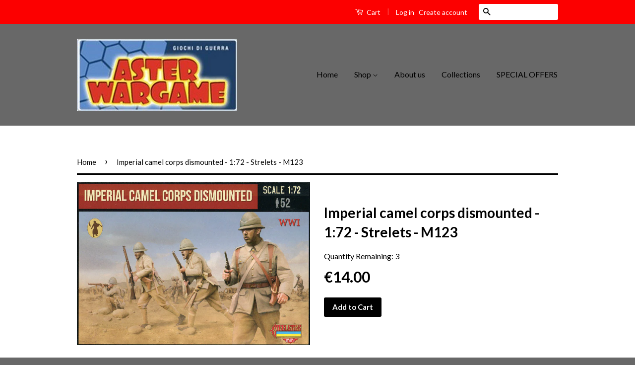

--- FILE ---
content_type: text/html; charset=utf-8
request_url: https://www.asterwargame.com/products/strelets-imperial-camel-corps-dismounted-1-72
body_size: 21607
content:
<!doctype html>
<!--[if lt IE 7]><html class="no-js lt-ie9 lt-ie8 lt-ie7" lang="en"> <![endif]-->
<!--[if IE 7]><html class="no-js lt-ie9 lt-ie8" lang="en"> <![endif]-->
<!--[if IE 8]><html class="no-js lt-ie9" lang="en"> <![endif]-->
<!--[if IE 9 ]><html class="ie9 no-js"> <![endif]-->
<!--[if (gt IE 9)|!(IE)]><!--> <html class="no-js"> <!--<![endif]-->
<head>

  <!-- Basic page needs ================================================== -->
  <meta charset="utf-8">
  <meta http-equiv="X-UA-Compatible" content="IE=edge,chrome=1">

  

  <!-- Title and description ================================================== -->
  <title>
  Imperial camel corps dismounted - 1:72 - Strelets - M123 &ndash; Aster Wargame
  </title>

  
  <meta name="description" content="- DESCRIPTION: The miniatures are plastic and are unpainted. The pack contains 52 figures - CODE: C&amp;amp;M">
  

  <!-- Social Meta Tags ================================================== -->
  

  <meta property="og:type" content="product">
  <meta property="og:title" content="Imperial camel corps dismounted - 1:72 - Strelets - M123">
  <meta property="og:url" content="https://www.asterwargame.com/products/strelets-imperial-camel-corps-dismounted-1-72">
  
  <meta property="og:image" content="http://www.asterwargame.com/cdn/shop/products/M123-WWI-Imperial-British-Camel-Corps-Dismounted-extra-big-5367-591_grande.jpg?v=1541679584">
  <meta property="og:image:secure_url" content="https://www.asterwargame.com/cdn/shop/products/M123-WWI-Imperial-British-Camel-Corps-Dismounted-extra-big-5367-591_grande.jpg?v=1541679584">
  
  <meta property="og:price:amount" content="14.00">
  <meta property="og:price:currency" content="EUR">



  <meta property="og:description" content="- DESCRIPTION: The miniatures are plastic and are unpainted. The pack contains 52 figures - CODE: C&amp;amp;M">


<meta property="og:site_name" content="Aster Wargame">




  <meta name="twitter:card" content="summary">


  <meta name="twitter:site" content="@shopify">


  <meta name="twitter:title" content="Imperial camel corps dismounted - 1:72 - Strelets - M123">
  <meta name="twitter:description" content="
- DESCRIPTION: The miniatures are plastic and are unpainted. The pack contains 52 figures
- CODE: C&amp;amp;M
">
  <meta name="twitter:image" content="https://www.asterwargame.com/cdn/shop/products/M123-WWI-Imperial-British-Camel-Corps-Dismounted-extra-big-5367-591_large.jpg?v=1541679584">
  <meta name="twitter:image:width" content="480">
  <meta name="twitter:image:height" content="480">



  <!-- Helpers ================================================== -->
  <link rel="canonical" href="https://www.asterwargame.com/products/strelets-imperial-camel-corps-dismounted-1-72">
  <meta name="viewport" content="width=device-width,initial-scale=1">
  <meta name="theme-color" content="#000000">

  
  <!-- Ajaxify Cart Plugin ================================================== -->
  <link href="//www.asterwargame.com/cdn/shop/t/5/assets/ajaxify.scss.css?v=142371104168586221741476457378" rel="stylesheet" type="text/css" media="all" />
  

  <!-- CSS ================================================== -->
  <link href="//www.asterwargame.com/cdn/shop/t/5/assets/timber.scss.css?v=81275647130193871771697208110" rel="stylesheet" type="text/css" media="all" />
  <link href="//www.asterwargame.com/cdn/shop/t/5/assets/theme.scss.css?v=135722037216031160451697208110" rel="stylesheet" type="text/css" media="all" />

  
  
  
  <link href="//fonts.googleapis.com/css?family=Lato:400,700" rel="stylesheet" type="text/css" media="all" />


  



  <!-- Header hook for plugins ================================================== -->
  <script>window.performance && window.performance.mark && window.performance.mark('shopify.content_for_header.start');</script><meta name="google-site-verification" content="6pC3otcb1-RmN_At2evY4E1-vWw2QYQhrc2uzD2ZC3A">
<meta id="shopify-digital-wallet" name="shopify-digital-wallet" content="/15048570/digital_wallets/dialog">
<meta name="shopify-checkout-api-token" content="86a71a91a336bbd5256ad0b2b7c84130">
<meta id="in-context-paypal-metadata" data-shop-id="15048570" data-venmo-supported="false" data-environment="production" data-locale="en_US" data-paypal-v4="true" data-currency="EUR">
<link rel="alternate" type="application/json+oembed" href="https://www.asterwargame.com/products/strelets-imperial-camel-corps-dismounted-1-72.oembed">
<script async="async" src="/checkouts/internal/preloads.js?locale=en-IT"></script>
<link rel="preconnect" href="https://shop.app" crossorigin="anonymous">
<script async="async" src="https://shop.app/checkouts/internal/preloads.js?locale=en-IT&shop_id=15048570" crossorigin="anonymous"></script>
<script id="apple-pay-shop-capabilities" type="application/json">{"shopId":15048570,"countryCode":"IT","currencyCode":"EUR","merchantCapabilities":["supports3DS"],"merchantId":"gid:\/\/shopify\/Shop\/15048570","merchantName":"Aster Wargame","requiredBillingContactFields":["postalAddress","email"],"requiredShippingContactFields":["postalAddress","email"],"shippingType":"shipping","supportedNetworks":["visa","maestro","masterCard","amex"],"total":{"type":"pending","label":"Aster Wargame","amount":"1.00"},"shopifyPaymentsEnabled":true,"supportsSubscriptions":true}</script>
<script id="shopify-features" type="application/json">{"accessToken":"86a71a91a336bbd5256ad0b2b7c84130","betas":["rich-media-storefront-analytics"],"domain":"www.asterwargame.com","predictiveSearch":true,"shopId":15048570,"locale":"en"}</script>
<script>var Shopify = Shopify || {};
Shopify.shop = "aster-wargame.myshopify.com";
Shopify.locale = "en";
Shopify.currency = {"active":"EUR","rate":"1.0"};
Shopify.country = "IT";
Shopify.theme = {"name":"Classic","id":162042116,"schema_name":null,"schema_version":null,"theme_store_id":721,"role":"main"};
Shopify.theme.handle = "null";
Shopify.theme.style = {"id":null,"handle":null};
Shopify.cdnHost = "www.asterwargame.com/cdn";
Shopify.routes = Shopify.routes || {};
Shopify.routes.root = "/";</script>
<script type="module">!function(o){(o.Shopify=o.Shopify||{}).modules=!0}(window);</script>
<script>!function(o){function n(){var o=[];function n(){o.push(Array.prototype.slice.apply(arguments))}return n.q=o,n}var t=o.Shopify=o.Shopify||{};t.loadFeatures=n(),t.autoloadFeatures=n()}(window);</script>
<script>
  window.ShopifyPay = window.ShopifyPay || {};
  window.ShopifyPay.apiHost = "shop.app\/pay";
  window.ShopifyPay.redirectState = null;
</script>
<script id="shop-js-analytics" type="application/json">{"pageType":"product"}</script>
<script defer="defer" async type="module" src="//www.asterwargame.com/cdn/shopifycloud/shop-js/modules/v2/client.init-shop-cart-sync_BT-GjEfc.en.esm.js"></script>
<script defer="defer" async type="module" src="//www.asterwargame.com/cdn/shopifycloud/shop-js/modules/v2/chunk.common_D58fp_Oc.esm.js"></script>
<script defer="defer" async type="module" src="//www.asterwargame.com/cdn/shopifycloud/shop-js/modules/v2/chunk.modal_xMitdFEc.esm.js"></script>
<script type="module">
  await import("//www.asterwargame.com/cdn/shopifycloud/shop-js/modules/v2/client.init-shop-cart-sync_BT-GjEfc.en.esm.js");
await import("//www.asterwargame.com/cdn/shopifycloud/shop-js/modules/v2/chunk.common_D58fp_Oc.esm.js");
await import("//www.asterwargame.com/cdn/shopifycloud/shop-js/modules/v2/chunk.modal_xMitdFEc.esm.js");

  window.Shopify.SignInWithShop?.initShopCartSync?.({"fedCMEnabled":true,"windoidEnabled":true});

</script>
<script>
  window.Shopify = window.Shopify || {};
  if (!window.Shopify.featureAssets) window.Shopify.featureAssets = {};
  window.Shopify.featureAssets['shop-js'] = {"shop-cart-sync":["modules/v2/client.shop-cart-sync_DZOKe7Ll.en.esm.js","modules/v2/chunk.common_D58fp_Oc.esm.js","modules/v2/chunk.modal_xMitdFEc.esm.js"],"init-fed-cm":["modules/v2/client.init-fed-cm_B6oLuCjv.en.esm.js","modules/v2/chunk.common_D58fp_Oc.esm.js","modules/v2/chunk.modal_xMitdFEc.esm.js"],"shop-cash-offers":["modules/v2/client.shop-cash-offers_D2sdYoxE.en.esm.js","modules/v2/chunk.common_D58fp_Oc.esm.js","modules/v2/chunk.modal_xMitdFEc.esm.js"],"shop-login-button":["modules/v2/client.shop-login-button_QeVjl5Y3.en.esm.js","modules/v2/chunk.common_D58fp_Oc.esm.js","modules/v2/chunk.modal_xMitdFEc.esm.js"],"pay-button":["modules/v2/client.pay-button_DXTOsIq6.en.esm.js","modules/v2/chunk.common_D58fp_Oc.esm.js","modules/v2/chunk.modal_xMitdFEc.esm.js"],"shop-button":["modules/v2/client.shop-button_DQZHx9pm.en.esm.js","modules/v2/chunk.common_D58fp_Oc.esm.js","modules/v2/chunk.modal_xMitdFEc.esm.js"],"avatar":["modules/v2/client.avatar_BTnouDA3.en.esm.js"],"init-windoid":["modules/v2/client.init-windoid_CR1B-cfM.en.esm.js","modules/v2/chunk.common_D58fp_Oc.esm.js","modules/v2/chunk.modal_xMitdFEc.esm.js"],"init-shop-for-new-customer-accounts":["modules/v2/client.init-shop-for-new-customer-accounts_C_vY_xzh.en.esm.js","modules/v2/client.shop-login-button_QeVjl5Y3.en.esm.js","modules/v2/chunk.common_D58fp_Oc.esm.js","modules/v2/chunk.modal_xMitdFEc.esm.js"],"init-shop-email-lookup-coordinator":["modules/v2/client.init-shop-email-lookup-coordinator_BI7n9ZSv.en.esm.js","modules/v2/chunk.common_D58fp_Oc.esm.js","modules/v2/chunk.modal_xMitdFEc.esm.js"],"init-shop-cart-sync":["modules/v2/client.init-shop-cart-sync_BT-GjEfc.en.esm.js","modules/v2/chunk.common_D58fp_Oc.esm.js","modules/v2/chunk.modal_xMitdFEc.esm.js"],"shop-toast-manager":["modules/v2/client.shop-toast-manager_DiYdP3xc.en.esm.js","modules/v2/chunk.common_D58fp_Oc.esm.js","modules/v2/chunk.modal_xMitdFEc.esm.js"],"init-customer-accounts":["modules/v2/client.init-customer-accounts_D9ZNqS-Q.en.esm.js","modules/v2/client.shop-login-button_QeVjl5Y3.en.esm.js","modules/v2/chunk.common_D58fp_Oc.esm.js","modules/v2/chunk.modal_xMitdFEc.esm.js"],"init-customer-accounts-sign-up":["modules/v2/client.init-customer-accounts-sign-up_iGw4briv.en.esm.js","modules/v2/client.shop-login-button_QeVjl5Y3.en.esm.js","modules/v2/chunk.common_D58fp_Oc.esm.js","modules/v2/chunk.modal_xMitdFEc.esm.js"],"shop-follow-button":["modules/v2/client.shop-follow-button_CqMgW2wH.en.esm.js","modules/v2/chunk.common_D58fp_Oc.esm.js","modules/v2/chunk.modal_xMitdFEc.esm.js"],"checkout-modal":["modules/v2/client.checkout-modal_xHeaAweL.en.esm.js","modules/v2/chunk.common_D58fp_Oc.esm.js","modules/v2/chunk.modal_xMitdFEc.esm.js"],"shop-login":["modules/v2/client.shop-login_D91U-Q7h.en.esm.js","modules/v2/chunk.common_D58fp_Oc.esm.js","modules/v2/chunk.modal_xMitdFEc.esm.js"],"lead-capture":["modules/v2/client.lead-capture_BJmE1dJe.en.esm.js","modules/v2/chunk.common_D58fp_Oc.esm.js","modules/v2/chunk.modal_xMitdFEc.esm.js"],"payment-terms":["modules/v2/client.payment-terms_Ci9AEqFq.en.esm.js","modules/v2/chunk.common_D58fp_Oc.esm.js","modules/v2/chunk.modal_xMitdFEc.esm.js"]};
</script>
<script>(function() {
  var isLoaded = false;
  function asyncLoad() {
    if (isLoaded) return;
    isLoaded = true;
    var urls = ["https:\/\/www.paypal.com\/tagmanager\/pptm.js?id=e8b60c80-de78-4289-8381-8bc30d555c7e\u0026shop=aster-wargame.myshopify.com"];
    for (var i = 0; i < urls.length; i++) {
      var s = document.createElement('script');
      s.type = 'text/javascript';
      s.async = true;
      s.src = urls[i];
      var x = document.getElementsByTagName('script')[0];
      x.parentNode.insertBefore(s, x);
    }
  };
  if(window.attachEvent) {
    window.attachEvent('onload', asyncLoad);
  } else {
    window.addEventListener('load', asyncLoad, false);
  }
})();</script>
<script id="__st">var __st={"a":15048570,"offset":3600,"reqid":"68f5a400-b2c9-43b9-a092-4a880e0d32e8-1769091010","pageurl":"www.asterwargame.com\/products\/strelets-imperial-camel-corps-dismounted-1-72","u":"93e1a6bd8ac4","p":"product","rtyp":"product","rid":1008337190959};</script>
<script>window.ShopifyPaypalV4VisibilityTracking = true;</script>
<script id="captcha-bootstrap">!function(){'use strict';const t='contact',e='account',n='new_comment',o=[[t,t],['blogs',n],['comments',n],[t,'customer']],c=[[e,'customer_login'],[e,'guest_login'],[e,'recover_customer_password'],[e,'create_customer']],r=t=>t.map((([t,e])=>`form[action*='/${t}']:not([data-nocaptcha='true']) input[name='form_type'][value='${e}']`)).join(','),a=t=>()=>t?[...document.querySelectorAll(t)].map((t=>t.form)):[];function s(){const t=[...o],e=r(t);return a(e)}const i='password',u='form_key',d=['recaptcha-v3-token','g-recaptcha-response','h-captcha-response',i],f=()=>{try{return window.sessionStorage}catch{return}},m='__shopify_v',_=t=>t.elements[u];function p(t,e,n=!1){try{const o=window.sessionStorage,c=JSON.parse(o.getItem(e)),{data:r}=function(t){const{data:e,action:n}=t;return t[m]||n?{data:e,action:n}:{data:t,action:n}}(c);for(const[e,n]of Object.entries(r))t.elements[e]&&(t.elements[e].value=n);n&&o.removeItem(e)}catch(o){console.error('form repopulation failed',{error:o})}}const l='form_type',E='cptcha';function T(t){t.dataset[E]=!0}const w=window,h=w.document,L='Shopify',v='ce_forms',y='captcha';let A=!1;((t,e)=>{const n=(g='f06e6c50-85a8-45c8-87d0-21a2b65856fe',I='https://cdn.shopify.com/shopifycloud/storefront-forms-hcaptcha/ce_storefront_forms_captcha_hcaptcha.v1.5.2.iife.js',D={infoText:'Protected by hCaptcha',privacyText:'Privacy',termsText:'Terms'},(t,e,n)=>{const o=w[L][v],c=o.bindForm;if(c)return c(t,g,e,D).then(n);var r;o.q.push([[t,g,e,D],n]),r=I,A||(h.body.append(Object.assign(h.createElement('script'),{id:'captcha-provider',async:!0,src:r})),A=!0)});var g,I,D;w[L]=w[L]||{},w[L][v]=w[L][v]||{},w[L][v].q=[],w[L][y]=w[L][y]||{},w[L][y].protect=function(t,e){n(t,void 0,e),T(t)},Object.freeze(w[L][y]),function(t,e,n,w,h,L){const[v,y,A,g]=function(t,e,n){const i=e?o:[],u=t?c:[],d=[...i,...u],f=r(d),m=r(i),_=r(d.filter((([t,e])=>n.includes(e))));return[a(f),a(m),a(_),s()]}(w,h,L),I=t=>{const e=t.target;return e instanceof HTMLFormElement?e:e&&e.form},D=t=>v().includes(t);t.addEventListener('submit',(t=>{const e=I(t);if(!e)return;const n=D(e)&&!e.dataset.hcaptchaBound&&!e.dataset.recaptchaBound,o=_(e),c=g().includes(e)&&(!o||!o.value);(n||c)&&t.preventDefault(),c&&!n&&(function(t){try{if(!f())return;!function(t){const e=f();if(!e)return;const n=_(t);if(!n)return;const o=n.value;o&&e.removeItem(o)}(t);const e=Array.from(Array(32),(()=>Math.random().toString(36)[2])).join('');!function(t,e){_(t)||t.append(Object.assign(document.createElement('input'),{type:'hidden',name:u})),t.elements[u].value=e}(t,e),function(t,e){const n=f();if(!n)return;const o=[...t.querySelectorAll(`input[type='${i}']`)].map((({name:t})=>t)),c=[...d,...o],r={};for(const[a,s]of new FormData(t).entries())c.includes(a)||(r[a]=s);n.setItem(e,JSON.stringify({[m]:1,action:t.action,data:r}))}(t,e)}catch(e){console.error('failed to persist form',e)}}(e),e.submit())}));const S=(t,e)=>{t&&!t.dataset[E]&&(n(t,e.some((e=>e===t))),T(t))};for(const o of['focusin','change'])t.addEventListener(o,(t=>{const e=I(t);D(e)&&S(e,y())}));const B=e.get('form_key'),M=e.get(l),P=B&&M;t.addEventListener('DOMContentLoaded',(()=>{const t=y();if(P)for(const e of t)e.elements[l].value===M&&p(e,B);[...new Set([...A(),...v().filter((t=>'true'===t.dataset.shopifyCaptcha))])].forEach((e=>S(e,t)))}))}(h,new URLSearchParams(w.location.search),n,t,e,['guest_login'])})(!0,!0)}();</script>
<script integrity="sha256-4kQ18oKyAcykRKYeNunJcIwy7WH5gtpwJnB7kiuLZ1E=" data-source-attribution="shopify.loadfeatures" defer="defer" src="//www.asterwargame.com/cdn/shopifycloud/storefront/assets/storefront/load_feature-a0a9edcb.js" crossorigin="anonymous"></script>
<script crossorigin="anonymous" defer="defer" src="//www.asterwargame.com/cdn/shopifycloud/storefront/assets/shopify_pay/storefront-65b4c6d7.js?v=20250812"></script>
<script data-source-attribution="shopify.dynamic_checkout.dynamic.init">var Shopify=Shopify||{};Shopify.PaymentButton=Shopify.PaymentButton||{isStorefrontPortableWallets:!0,init:function(){window.Shopify.PaymentButton.init=function(){};var t=document.createElement("script");t.src="https://www.asterwargame.com/cdn/shopifycloud/portable-wallets/latest/portable-wallets.en.js",t.type="module",document.head.appendChild(t)}};
</script>
<script data-source-attribution="shopify.dynamic_checkout.buyer_consent">
  function portableWalletsHideBuyerConsent(e){var t=document.getElementById("shopify-buyer-consent"),n=document.getElementById("shopify-subscription-policy-button");t&&n&&(t.classList.add("hidden"),t.setAttribute("aria-hidden","true"),n.removeEventListener("click",e))}function portableWalletsShowBuyerConsent(e){var t=document.getElementById("shopify-buyer-consent"),n=document.getElementById("shopify-subscription-policy-button");t&&n&&(t.classList.remove("hidden"),t.removeAttribute("aria-hidden"),n.addEventListener("click",e))}window.Shopify?.PaymentButton&&(window.Shopify.PaymentButton.hideBuyerConsent=portableWalletsHideBuyerConsent,window.Shopify.PaymentButton.showBuyerConsent=portableWalletsShowBuyerConsent);
</script>
<script data-source-attribution="shopify.dynamic_checkout.cart.bootstrap">document.addEventListener("DOMContentLoaded",(function(){function t(){return document.querySelector("shopify-accelerated-checkout-cart, shopify-accelerated-checkout")}if(t())Shopify.PaymentButton.init();else{new MutationObserver((function(e,n){t()&&(Shopify.PaymentButton.init(),n.disconnect())})).observe(document.body,{childList:!0,subtree:!0})}}));
</script>
<link id="shopify-accelerated-checkout-styles" rel="stylesheet" media="screen" href="https://www.asterwargame.com/cdn/shopifycloud/portable-wallets/latest/accelerated-checkout-backwards-compat.css" crossorigin="anonymous">
<style id="shopify-accelerated-checkout-cart">
        #shopify-buyer-consent {
  margin-top: 1em;
  display: inline-block;
  width: 100%;
}

#shopify-buyer-consent.hidden {
  display: none;
}

#shopify-subscription-policy-button {
  background: none;
  border: none;
  padding: 0;
  text-decoration: underline;
  font-size: inherit;
  cursor: pointer;
}

#shopify-subscription-policy-button::before {
  box-shadow: none;
}

      </style>

<script>window.performance && window.performance.mark && window.performance.mark('shopify.content_for_header.end');</script>

  

<!--[if lt IE 9]>
<script src="//cdnjs.cloudflare.com/ajax/libs/html5shiv/3.7.2/html5shiv.min.js" type="text/javascript"></script>
<script src="//www.asterwargame.com/cdn/shop/t/5/assets/respond.min.js?v=52248677837542619231475073811" type="text/javascript"></script>
<link href="//www.asterwargame.com/cdn/shop/t/5/assets/respond-proxy.html" id="respond-proxy" rel="respond-proxy" />
<link href="//www.asterwargame.com/search?q=e077d1aee59ff9e6c2f64287cabd0bdb" id="respond-redirect" rel="respond-redirect" />
<script src="//www.asterwargame.com/search?q=e077d1aee59ff9e6c2f64287cabd0bdb" type="text/javascript"></script>
<![endif]-->



  <script src="//ajax.googleapis.com/ajax/libs/jquery/1.11.0/jquery.min.js" type="text/javascript"></script>
  <script src="//www.asterwargame.com/cdn/shop/t/5/assets/modernizr.min.js?v=26620055551102246001475073810" type="text/javascript"></script>

  
  

<link href="https://monorail-edge.shopifysvc.com" rel="dns-prefetch">
<script>(function(){if ("sendBeacon" in navigator && "performance" in window) {try {var session_token_from_headers = performance.getEntriesByType('navigation')[0].serverTiming.find(x => x.name == '_s').description;} catch {var session_token_from_headers = undefined;}var session_cookie_matches = document.cookie.match(/_shopify_s=([^;]*)/);var session_token_from_cookie = session_cookie_matches && session_cookie_matches.length === 2 ? session_cookie_matches[1] : "";var session_token = session_token_from_headers || session_token_from_cookie || "";function handle_abandonment_event(e) {var entries = performance.getEntries().filter(function(entry) {return /monorail-edge.shopifysvc.com/.test(entry.name);});if (!window.abandonment_tracked && entries.length === 0) {window.abandonment_tracked = true;var currentMs = Date.now();var navigation_start = performance.timing.navigationStart;var payload = {shop_id: 15048570,url: window.location.href,navigation_start,duration: currentMs - navigation_start,session_token,page_type: "product"};window.navigator.sendBeacon("https://monorail-edge.shopifysvc.com/v1/produce", JSON.stringify({schema_id: "online_store_buyer_site_abandonment/1.1",payload: payload,metadata: {event_created_at_ms: currentMs,event_sent_at_ms: currentMs}}));}}window.addEventListener('pagehide', handle_abandonment_event);}}());</script>
<script id="web-pixels-manager-setup">(function e(e,d,r,n,o){if(void 0===o&&(o={}),!Boolean(null===(a=null===(i=window.Shopify)||void 0===i?void 0:i.analytics)||void 0===a?void 0:a.replayQueue)){var i,a;window.Shopify=window.Shopify||{};var t=window.Shopify;t.analytics=t.analytics||{};var s=t.analytics;s.replayQueue=[],s.publish=function(e,d,r){return s.replayQueue.push([e,d,r]),!0};try{self.performance.mark("wpm:start")}catch(e){}var l=function(){var e={modern:/Edge?\/(1{2}[4-9]|1[2-9]\d|[2-9]\d{2}|\d{4,})\.\d+(\.\d+|)|Firefox\/(1{2}[4-9]|1[2-9]\d|[2-9]\d{2}|\d{4,})\.\d+(\.\d+|)|Chrom(ium|e)\/(9{2}|\d{3,})\.\d+(\.\d+|)|(Maci|X1{2}).+ Version\/(15\.\d+|(1[6-9]|[2-9]\d|\d{3,})\.\d+)([,.]\d+|)( \(\w+\)|)( Mobile\/\w+|) Safari\/|Chrome.+OPR\/(9{2}|\d{3,})\.\d+\.\d+|(CPU[ +]OS|iPhone[ +]OS|CPU[ +]iPhone|CPU IPhone OS|CPU iPad OS)[ +]+(15[._]\d+|(1[6-9]|[2-9]\d|\d{3,})[._]\d+)([._]\d+|)|Android:?[ /-](13[3-9]|1[4-9]\d|[2-9]\d{2}|\d{4,})(\.\d+|)(\.\d+|)|Android.+Firefox\/(13[5-9]|1[4-9]\d|[2-9]\d{2}|\d{4,})\.\d+(\.\d+|)|Android.+Chrom(ium|e)\/(13[3-9]|1[4-9]\d|[2-9]\d{2}|\d{4,})\.\d+(\.\d+|)|SamsungBrowser\/([2-9]\d|\d{3,})\.\d+/,legacy:/Edge?\/(1[6-9]|[2-9]\d|\d{3,})\.\d+(\.\d+|)|Firefox\/(5[4-9]|[6-9]\d|\d{3,})\.\d+(\.\d+|)|Chrom(ium|e)\/(5[1-9]|[6-9]\d|\d{3,})\.\d+(\.\d+|)([\d.]+$|.*Safari\/(?![\d.]+ Edge\/[\d.]+$))|(Maci|X1{2}).+ Version\/(10\.\d+|(1[1-9]|[2-9]\d|\d{3,})\.\d+)([,.]\d+|)( \(\w+\)|)( Mobile\/\w+|) Safari\/|Chrome.+OPR\/(3[89]|[4-9]\d|\d{3,})\.\d+\.\d+|(CPU[ +]OS|iPhone[ +]OS|CPU[ +]iPhone|CPU IPhone OS|CPU iPad OS)[ +]+(10[._]\d+|(1[1-9]|[2-9]\d|\d{3,})[._]\d+)([._]\d+|)|Android:?[ /-](13[3-9]|1[4-9]\d|[2-9]\d{2}|\d{4,})(\.\d+|)(\.\d+|)|Mobile Safari.+OPR\/([89]\d|\d{3,})\.\d+\.\d+|Android.+Firefox\/(13[5-9]|1[4-9]\d|[2-9]\d{2}|\d{4,})\.\d+(\.\d+|)|Android.+Chrom(ium|e)\/(13[3-9]|1[4-9]\d|[2-9]\d{2}|\d{4,})\.\d+(\.\d+|)|Android.+(UC? ?Browser|UCWEB|U3)[ /]?(15\.([5-9]|\d{2,})|(1[6-9]|[2-9]\d|\d{3,})\.\d+)\.\d+|SamsungBrowser\/(5\.\d+|([6-9]|\d{2,})\.\d+)|Android.+MQ{2}Browser\/(14(\.(9|\d{2,})|)|(1[5-9]|[2-9]\d|\d{3,})(\.\d+|))(\.\d+|)|K[Aa][Ii]OS\/(3\.\d+|([4-9]|\d{2,})\.\d+)(\.\d+|)/},d=e.modern,r=e.legacy,n=navigator.userAgent;return n.match(d)?"modern":n.match(r)?"legacy":"unknown"}(),u="modern"===l?"modern":"legacy",c=(null!=n?n:{modern:"",legacy:""})[u],f=function(e){return[e.baseUrl,"/wpm","/b",e.hashVersion,"modern"===e.buildTarget?"m":"l",".js"].join("")}({baseUrl:d,hashVersion:r,buildTarget:u}),m=function(e){var d=e.version,r=e.bundleTarget,n=e.surface,o=e.pageUrl,i=e.monorailEndpoint;return{emit:function(e){var a=e.status,t=e.errorMsg,s=(new Date).getTime(),l=JSON.stringify({metadata:{event_sent_at_ms:s},events:[{schema_id:"web_pixels_manager_load/3.1",payload:{version:d,bundle_target:r,page_url:o,status:a,surface:n,error_msg:t},metadata:{event_created_at_ms:s}}]});if(!i)return console&&console.warn&&console.warn("[Web Pixels Manager] No Monorail endpoint provided, skipping logging."),!1;try{return self.navigator.sendBeacon.bind(self.navigator)(i,l)}catch(e){}var u=new XMLHttpRequest;try{return u.open("POST",i,!0),u.setRequestHeader("Content-Type","text/plain"),u.send(l),!0}catch(e){return console&&console.warn&&console.warn("[Web Pixels Manager] Got an unhandled error while logging to Monorail."),!1}}}}({version:r,bundleTarget:l,surface:e.surface,pageUrl:self.location.href,monorailEndpoint:e.monorailEndpoint});try{o.browserTarget=l,function(e){var d=e.src,r=e.async,n=void 0===r||r,o=e.onload,i=e.onerror,a=e.sri,t=e.scriptDataAttributes,s=void 0===t?{}:t,l=document.createElement("script"),u=document.querySelector("head"),c=document.querySelector("body");if(l.async=n,l.src=d,a&&(l.integrity=a,l.crossOrigin="anonymous"),s)for(var f in s)if(Object.prototype.hasOwnProperty.call(s,f))try{l.dataset[f]=s[f]}catch(e){}if(o&&l.addEventListener("load",o),i&&l.addEventListener("error",i),u)u.appendChild(l);else{if(!c)throw new Error("Did not find a head or body element to append the script");c.appendChild(l)}}({src:f,async:!0,onload:function(){if(!function(){var e,d;return Boolean(null===(d=null===(e=window.Shopify)||void 0===e?void 0:e.analytics)||void 0===d?void 0:d.initialized)}()){var d=window.webPixelsManager.init(e)||void 0;if(d){var r=window.Shopify.analytics;r.replayQueue.forEach((function(e){var r=e[0],n=e[1],o=e[2];d.publishCustomEvent(r,n,o)})),r.replayQueue=[],r.publish=d.publishCustomEvent,r.visitor=d.visitor,r.initialized=!0}}},onerror:function(){return m.emit({status:"failed",errorMsg:"".concat(f," has failed to load")})},sri:function(e){var d=/^sha384-[A-Za-z0-9+/=]+$/;return"string"==typeof e&&d.test(e)}(c)?c:"",scriptDataAttributes:o}),m.emit({status:"loading"})}catch(e){m.emit({status:"failed",errorMsg:(null==e?void 0:e.message)||"Unknown error"})}}})({shopId: 15048570,storefrontBaseUrl: "https://www.asterwargame.com",extensionsBaseUrl: "https://extensions.shopifycdn.com/cdn/shopifycloud/web-pixels-manager",monorailEndpoint: "https://monorail-edge.shopifysvc.com/unstable/produce_batch",surface: "storefront-renderer",enabledBetaFlags: ["2dca8a86"],webPixelsConfigList: [{"id":"1135018312","configuration":"{\"config\":\"{\\\"pixel_id\\\":\\\"AW-784231545\\\",\\\"target_country\\\":\\\"IT\\\",\\\"gtag_events\\\":[{\\\"type\\\":\\\"page_view\\\",\\\"action_label\\\":\\\"AW-784231545\\\/CyTICLC2gIsBEPnY-fUC\\\"},{\\\"type\\\":\\\"purchase\\\",\\\"action_label\\\":\\\"AW-784231545\\\/ppJsCLO2gIsBEPnY-fUC\\\"},{\\\"type\\\":\\\"view_item\\\",\\\"action_label\\\":\\\"AW-784231545\\\/42SECLa2gIsBEPnY-fUC\\\"},{\\\"type\\\":\\\"add_to_cart\\\",\\\"action_label\\\":\\\"AW-784231545\\\/aayWCLm2gIsBEPnY-fUC\\\"},{\\\"type\\\":\\\"begin_checkout\\\",\\\"action_label\\\":\\\"AW-784231545\\\/4xjoCLy2gIsBEPnY-fUC\\\"},{\\\"type\\\":\\\"search\\\",\\\"action_label\\\":\\\"AW-784231545\\\/obwICL-2gIsBEPnY-fUC\\\"},{\\\"type\\\":\\\"add_payment_info\\\",\\\"action_label\\\":\\\"AW-784231545\\\/TPRmCMK2gIsBEPnY-fUC\\\"}],\\\"enable_monitoring_mode\\\":false}\"}","eventPayloadVersion":"v1","runtimeContext":"OPEN","scriptVersion":"b2a88bafab3e21179ed38636efcd8a93","type":"APP","apiClientId":1780363,"privacyPurposes":[],"dataSharingAdjustments":{"protectedCustomerApprovalScopes":["read_customer_address","read_customer_email","read_customer_name","read_customer_personal_data","read_customer_phone"]}},{"id":"shopify-app-pixel","configuration":"{}","eventPayloadVersion":"v1","runtimeContext":"STRICT","scriptVersion":"0450","apiClientId":"shopify-pixel","type":"APP","privacyPurposes":["ANALYTICS","MARKETING"]},{"id":"shopify-custom-pixel","eventPayloadVersion":"v1","runtimeContext":"LAX","scriptVersion":"0450","apiClientId":"shopify-pixel","type":"CUSTOM","privacyPurposes":["ANALYTICS","MARKETING"]}],isMerchantRequest: false,initData: {"shop":{"name":"Aster Wargame","paymentSettings":{"currencyCode":"EUR"},"myshopifyDomain":"aster-wargame.myshopify.com","countryCode":"IT","storefrontUrl":"https:\/\/www.asterwargame.com"},"customer":null,"cart":null,"checkout":null,"productVariants":[{"price":{"amount":14.0,"currencyCode":"EUR"},"product":{"title":"Imperial camel corps dismounted - 1:72 - Strelets - M123","vendor":"Aster Wargame","id":"1008337190959","untranslatedTitle":"Imperial camel corps dismounted - 1:72 - Strelets - M123","url":"\/products\/strelets-imperial-camel-corps-dismounted-1-72","type":"Altro soldatini e figurini"},"id":"9690530611247","image":{"src":"\/\/www.asterwargame.com\/cdn\/shop\/products\/M123-WWI-Imperial-British-Camel-Corps-Dismounted-extra-big-5367-591.jpg?v=1541679584"},"sku":"M123","title":"Default Title","untranslatedTitle":"Default Title"}],"purchasingCompany":null},},"https://www.asterwargame.com/cdn","fcfee988w5aeb613cpc8e4bc33m6693e112",{"modern":"","legacy":""},{"shopId":"15048570","storefrontBaseUrl":"https:\/\/www.asterwargame.com","extensionBaseUrl":"https:\/\/extensions.shopifycdn.com\/cdn\/shopifycloud\/web-pixels-manager","surface":"storefront-renderer","enabledBetaFlags":"[\"2dca8a86\"]","isMerchantRequest":"false","hashVersion":"fcfee988w5aeb613cpc8e4bc33m6693e112","publish":"custom","events":"[[\"page_viewed\",{}],[\"product_viewed\",{\"productVariant\":{\"price\":{\"amount\":14.0,\"currencyCode\":\"EUR\"},\"product\":{\"title\":\"Imperial camel corps dismounted - 1:72 - Strelets - M123\",\"vendor\":\"Aster Wargame\",\"id\":\"1008337190959\",\"untranslatedTitle\":\"Imperial camel corps dismounted - 1:72 - Strelets - M123\",\"url\":\"\/products\/strelets-imperial-camel-corps-dismounted-1-72\",\"type\":\"Altro soldatini e figurini\"},\"id\":\"9690530611247\",\"image\":{\"src\":\"\/\/www.asterwargame.com\/cdn\/shop\/products\/M123-WWI-Imperial-British-Camel-Corps-Dismounted-extra-big-5367-591.jpg?v=1541679584\"},\"sku\":\"M123\",\"title\":\"Default Title\",\"untranslatedTitle\":\"Default Title\"}}]]"});</script><script>
  window.ShopifyAnalytics = window.ShopifyAnalytics || {};
  window.ShopifyAnalytics.meta = window.ShopifyAnalytics.meta || {};
  window.ShopifyAnalytics.meta.currency = 'EUR';
  var meta = {"product":{"id":1008337190959,"gid":"gid:\/\/shopify\/Product\/1008337190959","vendor":"Aster Wargame","type":"Altro soldatini e figurini","handle":"strelets-imperial-camel-corps-dismounted-1-72","variants":[{"id":9690530611247,"price":1400,"name":"Imperial camel corps dismounted - 1:72 - Strelets - M123","public_title":null,"sku":"M123"}],"remote":false},"page":{"pageType":"product","resourceType":"product","resourceId":1008337190959,"requestId":"68f5a400-b2c9-43b9-a092-4a880e0d32e8-1769091010"}};
  for (var attr in meta) {
    window.ShopifyAnalytics.meta[attr] = meta[attr];
  }
</script>
<script class="analytics">
  (function () {
    var customDocumentWrite = function(content) {
      var jquery = null;

      if (window.jQuery) {
        jquery = window.jQuery;
      } else if (window.Checkout && window.Checkout.$) {
        jquery = window.Checkout.$;
      }

      if (jquery) {
        jquery('body').append(content);
      }
    };

    var hasLoggedConversion = function(token) {
      if (token) {
        return document.cookie.indexOf('loggedConversion=' + token) !== -1;
      }
      return false;
    }

    var setCookieIfConversion = function(token) {
      if (token) {
        var twoMonthsFromNow = new Date(Date.now());
        twoMonthsFromNow.setMonth(twoMonthsFromNow.getMonth() + 2);

        document.cookie = 'loggedConversion=' + token + '; expires=' + twoMonthsFromNow;
      }
    }

    var trekkie = window.ShopifyAnalytics.lib = window.trekkie = window.trekkie || [];
    if (trekkie.integrations) {
      return;
    }
    trekkie.methods = [
      'identify',
      'page',
      'ready',
      'track',
      'trackForm',
      'trackLink'
    ];
    trekkie.factory = function(method) {
      return function() {
        var args = Array.prototype.slice.call(arguments);
        args.unshift(method);
        trekkie.push(args);
        return trekkie;
      };
    };
    for (var i = 0; i < trekkie.methods.length; i++) {
      var key = trekkie.methods[i];
      trekkie[key] = trekkie.factory(key);
    }
    trekkie.load = function(config) {
      trekkie.config = config || {};
      trekkie.config.initialDocumentCookie = document.cookie;
      var first = document.getElementsByTagName('script')[0];
      var script = document.createElement('script');
      script.type = 'text/javascript';
      script.onerror = function(e) {
        var scriptFallback = document.createElement('script');
        scriptFallback.type = 'text/javascript';
        scriptFallback.onerror = function(error) {
                var Monorail = {
      produce: function produce(monorailDomain, schemaId, payload) {
        var currentMs = new Date().getTime();
        var event = {
          schema_id: schemaId,
          payload: payload,
          metadata: {
            event_created_at_ms: currentMs,
            event_sent_at_ms: currentMs
          }
        };
        return Monorail.sendRequest("https://" + monorailDomain + "/v1/produce", JSON.stringify(event));
      },
      sendRequest: function sendRequest(endpointUrl, payload) {
        // Try the sendBeacon API
        if (window && window.navigator && typeof window.navigator.sendBeacon === 'function' && typeof window.Blob === 'function' && !Monorail.isIos12()) {
          var blobData = new window.Blob([payload], {
            type: 'text/plain'
          });

          if (window.navigator.sendBeacon(endpointUrl, blobData)) {
            return true;
          } // sendBeacon was not successful

        } // XHR beacon

        var xhr = new XMLHttpRequest();

        try {
          xhr.open('POST', endpointUrl);
          xhr.setRequestHeader('Content-Type', 'text/plain');
          xhr.send(payload);
        } catch (e) {
          console.log(e);
        }

        return false;
      },
      isIos12: function isIos12() {
        return window.navigator.userAgent.lastIndexOf('iPhone; CPU iPhone OS 12_') !== -1 || window.navigator.userAgent.lastIndexOf('iPad; CPU OS 12_') !== -1;
      }
    };
    Monorail.produce('monorail-edge.shopifysvc.com',
      'trekkie_storefront_load_errors/1.1',
      {shop_id: 15048570,
      theme_id: 162042116,
      app_name: "storefront",
      context_url: window.location.href,
      source_url: "//www.asterwargame.com/cdn/s/trekkie.storefront.1bbfab421998800ff09850b62e84b8915387986d.min.js"});

        };
        scriptFallback.async = true;
        scriptFallback.src = '//www.asterwargame.com/cdn/s/trekkie.storefront.1bbfab421998800ff09850b62e84b8915387986d.min.js';
        first.parentNode.insertBefore(scriptFallback, first);
      };
      script.async = true;
      script.src = '//www.asterwargame.com/cdn/s/trekkie.storefront.1bbfab421998800ff09850b62e84b8915387986d.min.js';
      first.parentNode.insertBefore(script, first);
    };
    trekkie.load(
      {"Trekkie":{"appName":"storefront","development":false,"defaultAttributes":{"shopId":15048570,"isMerchantRequest":null,"themeId":162042116,"themeCityHash":"9189409171073031901","contentLanguage":"en","currency":"EUR","eventMetadataId":"57463d09-9041-46db-80a8-9519bd3ed093"},"isServerSideCookieWritingEnabled":true,"monorailRegion":"shop_domain","enabledBetaFlags":["65f19447"]},"Session Attribution":{},"S2S":{"facebookCapiEnabled":false,"source":"trekkie-storefront-renderer","apiClientId":580111}}
    );

    var loaded = false;
    trekkie.ready(function() {
      if (loaded) return;
      loaded = true;

      window.ShopifyAnalytics.lib = window.trekkie;

      var originalDocumentWrite = document.write;
      document.write = customDocumentWrite;
      try { window.ShopifyAnalytics.merchantGoogleAnalytics.call(this); } catch(error) {};
      document.write = originalDocumentWrite;

      window.ShopifyAnalytics.lib.page(null,{"pageType":"product","resourceType":"product","resourceId":1008337190959,"requestId":"68f5a400-b2c9-43b9-a092-4a880e0d32e8-1769091010","shopifyEmitted":true});

      var match = window.location.pathname.match(/checkouts\/(.+)\/(thank_you|post_purchase)/)
      var token = match? match[1]: undefined;
      if (!hasLoggedConversion(token)) {
        setCookieIfConversion(token);
        window.ShopifyAnalytics.lib.track("Viewed Product",{"currency":"EUR","variantId":9690530611247,"productId":1008337190959,"productGid":"gid:\/\/shopify\/Product\/1008337190959","name":"Imperial camel corps dismounted - 1:72 - Strelets - M123","price":"14.00","sku":"M123","brand":"Aster Wargame","variant":null,"category":"Altro soldatini e figurini","nonInteraction":true,"remote":false},undefined,undefined,{"shopifyEmitted":true});
      window.ShopifyAnalytics.lib.track("monorail:\/\/trekkie_storefront_viewed_product\/1.1",{"currency":"EUR","variantId":9690530611247,"productId":1008337190959,"productGid":"gid:\/\/shopify\/Product\/1008337190959","name":"Imperial camel corps dismounted - 1:72 - Strelets - M123","price":"14.00","sku":"M123","brand":"Aster Wargame","variant":null,"category":"Altro soldatini e figurini","nonInteraction":true,"remote":false,"referer":"https:\/\/www.asterwargame.com\/products\/strelets-imperial-camel-corps-dismounted-1-72"});
      }
    });


        var eventsListenerScript = document.createElement('script');
        eventsListenerScript.async = true;
        eventsListenerScript.src = "//www.asterwargame.com/cdn/shopifycloud/storefront/assets/shop_events_listener-3da45d37.js";
        document.getElementsByTagName('head')[0].appendChild(eventsListenerScript);

})();</script>
<script
  defer
  src="https://www.asterwargame.com/cdn/shopifycloud/perf-kit/shopify-perf-kit-3.0.4.min.js"
  data-application="storefront-renderer"
  data-shop-id="15048570"
  data-render-region="gcp-us-east1"
  data-page-type="product"
  data-theme-instance-id="162042116"
  data-theme-name=""
  data-theme-version=""
  data-monorail-region="shop_domain"
  data-resource-timing-sampling-rate="10"
  data-shs="true"
  data-shs-beacon="true"
  data-shs-export-with-fetch="true"
  data-shs-logs-sample-rate="1"
  data-shs-beacon-endpoint="https://www.asterwargame.com/api/collect"
></script>
</head>

<body id="imperial-camel-corps-dismounted-1-72-strelets-m123" class="template-product" >

  <div class="header-bar">
  <div class="wrapper medium-down--hide">
    <div class="large--display-table">
      <div class="header-bar__left large--display-table-cell">
        
      </div>

      <div class="header-bar__right large--display-table-cell">
        <div class="header-bar__module">
          <a href="/cart" class="cart-toggle">
            <span class="icon icon-cart header-bar__cart-icon" aria-hidden="true"></span>
            Cart
            <span class="cart-count header-bar__cart-count hidden-count">0</span>
          </a>
        </div>

        
          <span class="header-bar__sep" aria-hidden="true">|</span>
          <ul class="header-bar__module header-bar__module--list">
            
              <li>
                <a href="https://www.asterwargame.com/customer_authentication/redirect?locale=en&amp;region_country=IT" id="customer_login_link">Log in</a>
              </li>
              <li>
                <a href="https://account.asterwargame.com?locale=en" id="customer_register_link">Create account</a>
              </li>
            
          </ul>
        
        
        
          <div class="header-bar__module header-bar__search">
            


  <form action="/search" method="get" class="header-bar__search-form clearfix" role="search">
    
    <input type="search" name="q" value="" aria-label="Search our store" class="header-bar__search-input">
    <button type="submit" class="btn icon-fallback-text header-bar__search-submit">
      <span class="icon icon-search" aria-hidden="true"></span>
      <span class="fallback-text">Search</span>
    </button>
  </form>


          </div>
        

      </div>
    </div>
  </div>
  <div class="wrapper large--hide">
    <button type="button" class="mobile-nav-trigger" id="MobileNavTrigger">
      <span class="icon icon-hamburger" aria-hidden="true"></span>
      Menu
    </button>
    <a href="/cart" class="cart-toggle mobile-cart-toggle">
      <span class="icon icon-cart header-bar__cart-icon" aria-hidden="true"></span>
      Cart <span class="cart-count hidden-count">0</span>
    </a>
  </div>
  <ul id="MobileNav" class="mobile-nav large--hide">
  
  
  
  <li class="mobile-nav__link" aria-haspopup="true">
    
      <a href="/" class="mobile-nav">
        Home
      </a>
    
  </li>
  
  
  <li class="mobile-nav__link" aria-haspopup="true">
    
      <a href="/collections/all" class="mobile-nav__sublist-trigger">
        Shop
        <span class="icon-fallback-text mobile-nav__sublist-expand">
  <span class="icon icon-plus" aria-hidden="true"></span>
  <span class="fallback-text">+</span>
</span>
<span class="icon-fallback-text mobile-nav__sublist-contract">
  <span class="icon icon-minus" aria-hidden="true"></span>
  <span class="fallback-text">-</span>
</span>
      </a>
      <ul class="mobile-nav__sublist">  
        
          <li class="mobile-nav__sublist-link">
            <a href="/collections/4ground">4GROUND</a>
          </li>
        
          <li class="mobile-nav__sublist-link">
            <a href="/collections/a-call-to-arms">A CALL TO ARMS</a>
          </li>
        
          <li class="mobile-nav__sublist-link">
            <a href="/collections/a-squared">A-SQUARED</a>
          </li>
        
          <li class="mobile-nav__sublist-link">
            <a href="/collections/ab-figures">AB MINIATURES</a>
          </li>
        
          <li class="mobile-nav__sublist-link">
            <a href="/collections/aber">ABER</a>
          </li>
        
          <li class="mobile-nav__sublist-link">
            <a href="/collections/academy">ACADEMY</a>
          </li>
        
          <li class="mobile-nav__sublist-link">
            <a href="/collections/accurate-figures-ltd">ACCURATE FIGURES LTD.</a>
          </li>
        
          <li class="mobile-nav__sublist-link">
            <a href="/collections/adh-publishing">ADH PUBLISHING</a>
          </li>
        
          <li class="mobile-nav__sublist-link">
            <a href="/collections/aerobonus">AEROBONUS</a>
          </li>
        
          <li class="mobile-nav__sublist-link">
            <a href="/collections/agema">AGEMA</a>
          </li>
        
          <li class="mobile-nav__sublist-link">
            <a href="/collections/aim">AIM</a>
          </li>
        
          <li class="mobile-nav__sublist-link">
            <a href="/collections/airfix">AIRFIX</a>
          </li>
        
          <li class="mobile-nav__sublist-link">
            <a href="/collections/airwaves-resin">AIRWAVES RESIN</a>
          </li>
        
          <li class="mobile-nav__sublist-link">
            <a href="/collections/albion-alloys">ALBION ALLOYS</a>
          </li>
        
          <li class="mobile-nav__sublist-link">
            <a href="/collections/amati">AMATI</a>
          </li>
        
          <li class="mobile-nav__sublist-link">
            <a href="/collections/ammo-of-mig">AMMO OF MIG</a>
          </li>
        
          <li class="mobile-nav__sublist-link">
            <a href="/collections/amt">AMT</a>
          </li>
        
          <li class="mobile-nav__sublist-link">
            <a href="/collections/andrea-color">ANDREA COLOR</a>
          </li>
        
          <li class="mobile-nav__sublist-link">
            <a href="/collections/aoshima">AOSHIMA</a>
          </li>
        
          <li class="mobile-nav__sublist-link">
            <a href="/collections/armies-in-plastic">ARMIES </a>
          </li>
        
          <li class="mobile-nav__sublist-link">
            <a href="/collections/armory">ARMORY</a>
          </li>
        
          <li class="mobile-nav__sublist-link">
            <a href="/collections/armourfast">ARMOURFAST</a>
          </li>
        
          <li class="mobile-nav__sublist-link">
            <a href="/collections/artesania">ARTESANIA</a>
          </li>
        
          <li class="mobile-nav__sublist-link">
            <a href="/collections/artizan-designs">ARTIZAN DESIGNS</a>
          </li>
        
          <li class="mobile-nav__sublist-link">
            <a href="/collections/atlantic">ATLANTIC</a>
          </li>
        
          <li class="mobile-nav__sublist-link">
            <a href="/collections/atlas-edition">ATLAS EDITION</a>
          </li>
        
          <li class="mobile-nav__sublist-link">
            <a href="/collections/aude">AUDE</a>
          </li>
        
          <li class="mobile-nav__sublist-link">
            <a href="/collections/automobiles">AUTOMOBILES</a>
          </li>
        
          <li class="mobile-nav__sublist-link">
            <a href="/collections/aviattic">AVIATTIC</a>
          </li>
        
          <li class="mobile-nav__sublist-link">
            <a href="/collections/axis-allies">AXIS & ALLIES</a>
          </li>
        
          <li class="mobile-nav__sublist-link">
            <a href="/collections/baccus">BACCUS</a>
          </li>
        
          <li class="mobile-nav__sublist-link">
            <a href="/collections/bad-squiddo-games">BAD SQUIDDO GAMES</a>
          </li>
        
          <li class="mobile-nav__sublist-link">
            <a href="/collections/baravelli">BARAVELLI</a>
          </li>
        
          <li class="mobile-nav__sublist-link">
            <a href="/collections/barracuda-studios">BARRACUDA STUDIOS</a>
          </li>
        
          <li class="mobile-nav__sublist-link">
            <a href="/collections/bases-wargame">BASES WARGAME</a>
          </li>
        
          <li class="mobile-nav__sublist-link">
            <a href="/collections/battle-flag">BATTLE FLAG</a>
          </li>
        
          <li class="mobile-nav__sublist-link">
            <a href="/collections/baueda">BAUEDA</a>
          </li>
        
          <li class="mobile-nav__sublist-link">
            <a href="/collections/begemot">BEGEMOT</a>
          </li>
        
          <li class="mobile-nav__sublist-link">
            <a href="/collections/black-hat">BLACK HAT</a>
          </li>
        
          <li class="mobile-nav__sublist-link">
            <a href="/collections/black-tree-design">BLACK TREE DESIGN</a>
          </li>
        
          <li class="mobile-nav__sublist-link">
            <a href="/collections/bmk">BMK</a>
          </li>
        
          <li class="mobile-nav__sublist-link">
            <a href="/collections/boardgames">BOARDGAMES</a>
          </li>
        
          <li class="mobile-nav__sublist-link">
            <a href="/collections/books">BOOKS & MAGAZINES</a>
          </li>
        
          <li class="mobile-nav__sublist-link">
            <a href="/collections/bricolage">BRICOLAGE</a>
          </li>
        
          <li class="mobile-nav__sublist-link">
            <a href="/collections/burago">BURAGO</a>
          </li>
        
          <li class="mobile-nav__sublist-link">
            <a href="/collections/bum">BUM</a>
          </li>
        
          <li class="mobile-nav__sublist-link">
            <a href="/collections/caesar-miniatures">CAESAR MINIATURES</a>
          </li>
        
          <li class="mobile-nav__sublist-link">
            <a href="/collections/chariot-miniatures">CHARIOT MINIATURES</a>
          </li>
        
          <li class="mobile-nav__sublist-link">
            <a href="/collections/cherilea-toys">CHERILEA TOYS</a>
          </li>
        
          <li class="mobile-nav__sublist-link">
            <a href="/collections/chessex">CHESSEX</a>
          </li>
        
          <li class="mobile-nav__sublist-link">
            <a href="/collections/chintoys">CHINTOYS</a>
          </li>
        
          <li class="mobile-nav__sublist-link">
            <a href="/collections/citadel">CITADEL</a>
          </li>
        
          <li class="mobile-nav__sublist-link">
            <a href="/collections/cmk-czech-master-kits">CMK/Czech Master Kits</a>
          </li>
        
          <li class="mobile-nav__sublist-link">
            <a href="/collections/colle-21">COLLE 21</a>
          </li>
        
          <li class="mobile-nav__sublist-link">
            <a href="/collections/collecting">COLLECTING</a>
          </li>
        
          <li class="mobile-nav__sublist-link">
            <a href="/collections/conquest-games">CONQUEST GAMES</a>
          </li>
        
          <li class="mobile-nav__sublist-link">
            <a href="/collections/copplestone-castings">COPPLESTONE CASTINGS</a>
          </li>
        
          <li class="mobile-nav__sublist-link">
            <a href="/collections/corgi">CORGI</a>
          </li>
        
          <li class="mobile-nav__sublist-link">
            <a href="/collections/crucible-crush-figures">CRUCIBLE CRUSH FIGURES</a>
          </li>
        
          <li class="mobile-nav__sublist-link">
            <a href="/collections/crusader">CRUSADER</a>
          </li>
        
          <li class="mobile-nav__sublist-link">
            <a href="/collections/daler-rowney">DALER ROWNEY</a>
          </li>
        
          <li class="mobile-nav__sublist-link">
            <a href="/collections/dark-alliance">DARK ALLIANCE</a>
          </li>
        
          <li class="mobile-nav__sublist-link">
            <a href="/collections/deagostini">DE AGOSTINI</a>
          </li>
        
          <li class="mobile-nav__sublist-link">
            <a href="/collections/design-edits-wxw-co">DESIGN & EDITS WxW CO.</a>
          </li>
        
          <li class="mobile-nav__sublist-link">
            <a href="/collections/dixon">DIXON</a>
          </li>
        
          <li class="mobile-nav__sublist-link">
            <a href="/collections/dominio">DOMINIO</a>
          </li>
        
          <li class="mobile-nav__sublist-link">
            <a href="/collections/dragon">DRAGON</a>
          </li>
        
          <li class="mobile-nav__sublist-link">
            <a href="/collections/dvd">DVD</a>
          </li>
        
          <li class="mobile-nav__sublist-link">
            <a href="/collections/early-war">EARLY WAR</a>
          </li>
        
          <li class="mobile-nav__sublist-link">
            <a href="/collections/edizioni-chillemi">EDIZIONI CHILLEMI</a>
          </li>
        
          <li class="mobile-nav__sublist-link">
            <a href="/collections/eduard">EDUARD</a>
          </li>
        
          <li class="mobile-nav__sublist-link">
            <a href="/collections/emhar">EMHAR</a>
          </li>
        
          <li class="mobile-nav__sublist-link">
            <a href="/collections/epic">EPIC 40.000</a>
          </li>
        
          <li class="mobile-nav__sublist-link">
            <a href="/collections/esci">ESCI</a>
          </li>
        
          <li class="mobile-nav__sublist-link">
            <a href="/collections/essex">ESSEX</a>
          </li>
        
          <li class="mobile-nav__sublist-link">
            <a href="/collections/faller">FALLER</a>
          </li>
        
          <li class="mobile-nav__sublist-link">
            <a href="/collections/fantasy">FANTASY</a>
          </li>
        
          <li class="mobile-nav__sublist-link">
            <a href="/collections/feed-alimentare">FEED - ALIMENTARE</a>
          </li>
        
          <li class="mobile-nav__sublist-link">
            <a href="/collections/feldherr">FELDHERR</a>
          </li>
        
          <li class="mobile-nav__sublist-link">
            <a href="/collections/fermodel">FERMODEL</a>
          </li>
        
          <li class="mobile-nav__sublist-link">
            <a href="/collections/fife-drum">FIFE & DRUM </a>
          </li>
        
          <li class="mobile-nav__sublist-link">
            <a href="/collections/figure-cases">FIGURE CASES</a>
          </li>
        
          <li class="mobile-nav__sublist-link">
            <a href="/collections/filatelia">FILATELIA</a>
          </li>
        
          <li class="mobile-nav__sublist-link">
            <a href="/collections/fireforge">FIREFORGE</a>
          </li>
        
          <li class="mobile-nav__sublist-link">
            <a href="/collections/first-to-fight">FIRST TO FIGHT</a>
          </li>
        
          <li class="mobile-nav__sublist-link">
            <a href="/collections/flames-of-war">FLAMES OF WAR</a>
          </li>
        
          <li class="mobile-nav__sublist-link">
            <a href="/collections/footsore-miniatures-games">FOOTSORE MINIATURES & GAMES</a>
          </li>
        
          <li class="mobile-nav__sublist-link">
            <a href="/collections/freedom-models">FREEDOM MODELS</a>
          </li>
        
          <li class="mobile-nav__sublist-link">
            <a href="/collections/frostgrave">FROSTGRAVE</a>
          </li>
        
          <li class="mobile-nav__sublist-link">
            <a href="/collections/fujimi">FUJIMI</a>
          </li>
        
          <li class="mobile-nav__sublist-link">
            <a href="/collections/gale-force-nine">GALE FORCE NINE</a>
          </li>
        
          <li class="mobile-nav__sublist-link">
            <a href="/collections/games-workshop">GAMES WORKSHOP</a>
          </li>
        
          <li class="mobile-nav__sublist-link">
            <a href="/collections/gangs-of-rome">GANGS OF ROME</a>
          </li>
        
          <li class="mobile-nav__sublist-link">
            <a href="/collections/gaslands">GASLANDS</a>
          </li>
        
          <li class="mobile-nav__sublist-link">
            <a href="/collections/ghq">GHQ</a>
          </li>
        
          <li class="mobile-nav__sublist-link">
            <a href="/collections/gods-eye-games">GODS EYE GAMES</a>
          </li>
        
          <li class="mobile-nav__sublist-link">
            <a href="/collections/great-escape-games">GREAT ESCAPE GAMES</a>
          </li>
        
          <li class="mobile-nav__sublist-link">
            <a href="/collections/great-war">GREAT WAR</a>
          </li>
        
          <li class="mobile-nav__sublist-link">
            <a href="/collections/gripping-beast">GRIPPING BEAST</a>
          </li>
        
          <li class="mobile-nav__sublist-link">
            <a href="/collections/gulliver">GULLIVER</a>
          </li>
        
          <li class="mobile-nav__sublist-link">
            <a href="/collections/hasbro">HASBRO</a>
          </li>
        
          <li class="mobile-nav__sublist-link">
            <a href="/collections/hat">HAT</a>
          </li>
        
          <li class="mobile-nav__sublist-link">
            <a href="/collections/hataka">HATAKA</a>
          </li>
        
          <li class="mobile-nav__sublist-link">
            <a href="/collections/helion-company">HELION & COMPANY</a>
          </li>
        
          <li class="mobile-nav__sublist-link">
            <a href="/collections/hell-dorado">HELL DORADO</a>
          </li>
        
          <li class="mobile-nav__sublist-link">
            <a href="/collections/heller">HELLER</a>
          </li>
        
          <li class="mobile-nav__sublist-link">
            <a href="/collections/hero-hobby-kits">HERO HOBBY KITS</a>
          </li>
        
          <li class="mobile-nav__sublist-link">
            <a href="/collections/heroics-ros">HEROICS & ROS</a>
          </li>
        
          <li class="mobile-nav__sublist-link">
            <a href="/collections/hobby-boss">HOBBY BOSS</a>
          </li>
        
          <li class="mobile-nav__sublist-link">
            <a href="/collections/metal-magic">HOBBY PRODUCTS</a>
          </li>
        
          <li class="mobile-nav__sublist-link">
            <a href="/collections/hovels">HOVELS</a>
          </li>
        
          <li class="mobile-nav__sublist-link">
            <a href="/collections/humbrol">HUMBROL</a>
          </li>
        
          <li class="mobile-nav__sublist-link">
            <a href="/collections/ibg-models">IBG MODELS</a>
          </li>
        
          <li class="mobile-nav__sublist-link">
            <a href="/collections/icm">ICM</a>
          </li>
        
          <li class="mobile-nav__sublist-link">
            <a href="/collections/imex">IMEX</a>
          </li>
        
          <li class="mobile-nav__sublist-link">
            <a href="/collections/ironclade-miniatures">IRONCLADE MINIATURES</a>
          </li>
        
          <li class="mobile-nav__sublist-link">
            <a href="/collections/italeri">ITALERI</a>
          </li>
        
          <li class="mobile-nav__sublist-link">
            <a href="/collections/infinity">INFINITY</a>
          </li>
        
          <li class="mobile-nav__sublist-link">
            <a href="/collections/javis">JAVIS</a>
          </li>
        
          <li class="mobile-nav__sublist-link">
            <a href="/collections/jugula">JUGULA</a>
          </li>
        
          <li class="mobile-nav__sublist-link">
            <a href="/collections/k-m-trees">K&M TREES</a>
          </li>
        
          <li class="mobile-nav__sublist-link">
            <a href="/collections/kinder">KINDER</a>
          </li>
        
          <li class="mobile-nav__sublist-link">
            <a href="/collections/kleaf">KLEAF</a>
          </li>
        
          <li class="mobile-nav__sublist-link">
            <a href="/collections/kora">KORA</a>
          </li>
        
          <li class="mobile-nav__sublist-link">
            <a href="/collections/krosmaster">KROSMASTER</a>
          </li>
        
          <li class="mobile-nav__sublist-link">
            <a href="/collections/lego">LEGO</a>
          </li>
        
          <li class="mobile-nav__sublist-link">
            <a href="/collections/lightcraft">LIGHTCRAFT</a>
          </li>
        
          <li class="mobile-nav__sublist-link">
            <a href="/collections/litko">LITKO</a>
          </li>
        
          <li class="mobile-nav__sublist-link">
            <a href="/collections/linear-a">LINEAR-A</a>
          </li>
        
          <li class="mobile-nav__sublist-link">
            <a href="/collections/little-big-men-studios">LITTLE BIG MEN STUDIOS</a>
          </li>
        
          <li class="mobile-nav__sublist-link">
            <a href="/collections/lps-hobby">LPS HOBBY</a>
          </li>
        
          <li class="mobile-nav__sublist-link">
            <a href="/collections/lucid-eye">LUCID EYE</a>
          </li>
        
          <li class="mobile-nav__sublist-link">
            <a href="/collections/lucky-toys">LUCKY TOYS</a>
          </li>
        
          <li class="mobile-nav__sublist-link">
            <a href="/collections/magic-sculp">MAGIC SCULP</a>
          </li>
        
          <li class="mobile-nav__sublist-link">
            <a href="/collections/magister-militum">MAGISTER MILITUM</a>
          </li>
        
          <li class="mobile-nav__sublist-link">
            <a href="/collections/maimeri">MAIMERI</a>
          </li>
        
          <li class="mobile-nav__sublist-link">
            <a href="/collections/maisto">MAISTO</a>
          </li>
        
          <li class="mobile-nav__sublist-link">
            <a href="/collections/mantic">MANTIC</a>
          </li>
        
          <li class="mobile-nav__sublist-link">
            <a href="/collections/markers">MARKERS</a>
          </li>
        
          <li class="mobile-nav__sublist-link">
            <a href="/collections/mars">MARS</a>
          </li>
        
          <li class="mobile-nav__sublist-link">
            <a href="/collections/master-box">MASTER BOX</a>
          </li>
        
          <li class="mobile-nav__sublist-link">
            <a href="/collections/master-tools">MASTER TOOLS</a>
          </li>
        
          <li class="mobile-nav__sublist-link">
            <a href="/collections/mattel">MATTEL</a>
          </li>
        
          <li class="mobile-nav__sublist-link">
            <a href="/collections/mayday-games">MAYDAY GAMES</a>
          </li>
        
          <li class="mobile-nav__sublist-link">
            <a href="/collections/mercury">MERCURY</a>
          </li>
        
          <li class="mobile-nav__sublist-link">
            <a href="/collections/micro-art-studio">MICRO ART STUDIO</a>
          </li>
        
          <li class="mobile-nav__sublist-link">
            <a href="/collections/militaria">MILITARIA</a>
          </li>
        
          <li class="mobile-nav__sublist-link">
            <a href="/collections/milliput">MILLIPUT</a>
          </li>
        
          <li class="mobile-nav__sublist-link">
            <a href="/collections/milspec">MILSPEC</a>
          </li>
        
          <li class="mobile-nav__sublist-link">
            <a href="/collections/miniart">MINIART</a>
          </li>
        
          <li class="mobile-nav__sublist-link">
            <a href="/collections/miniatures">MINIATURES</a>
          </li>
        
          <li class="mobile-nav__sublist-link">
            <a href="/collections/54mm-collection">MINIATURES 54mm</a>
          </li>
        
          <li class="mobile-nav__sublist-link">
            <a href="/collections/minichamps">MINICHAMPS</a>
          </li>
        
          <li class="mobile-nav__sublist-link">
            <a href="/collections/mirage-hobby">MIRAGE HOBBY</a>
          </li>
        
          <li class="mobile-nav__sublist-link">
            <a href="/collections/mirliton">MIRLITON</a>
          </li>
        
          <li class="mobile-nav__sublist-link">
            <a href="/collections/model-maker-decals">MODEL MAKER DECALS</a>
          </li>
        
          <li class="mobile-nav__sublist-link">
            <a href="/collections/model-wheels">MODEL WHEELS</a>
          </li>
        
          <li class="mobile-nav__sublist-link">
            <a href="/collections/mr-hobby-gunze">MR. HOBBY GUNZE</a>
          </li>
        
          <li class="mobile-nav__sublist-link">
            <a href="/collections/mr-surfacer">MR. SURFACER</a>
          </li>
        
          <li class="mobile-nav__sublist-link">
            <a href="/collections/new-ware">NEW WARE</a>
          </li>
        
          <li class="mobile-nav__sublist-link">
            <a href="/collections/nh-detail">NH DETAIL</a>
          </li>
        
          <li class="mobile-nav__sublist-link">
            <a href="/collections/noch">NOCH</a>
          </li>
        
          <li class="mobile-nav__sublist-link">
            <a href="/collections/north-star">NORTH STAR</a>
          </li>
        
          <li class="mobile-nav__sublist-link">
            <a href="/collections/oddzial-osmy">ODDZIAL OSMY</a>
          </li>
        
          <li class="mobile-nav__sublist-link">
            <a href="/collections/old-glory">OLD GLORY</a>
          </li>
        
          <li class="mobile-nav__sublist-link">
            <a href="/collections/oniria-miniatures">ONIRIA MINIATURES</a>
          </li>
        
          <li class="mobile-nav__sublist-link">
            <a href="/collections/onslaught-miniatures">ONSLAUGHT MINIATURES</a>
          </li>
        
          <li class="mobile-nav__sublist-link">
            <a href="/collections/orion">ORION</a>
          </li>
        
          <li class="mobile-nav__sublist-link">
            <a href="/collections/osprey-publishing">OSPREY PUBLISHING</a>
          </li>
        
          <li class="mobile-nav__sublist-link">
            <a href="/collections/oxford">OXFORD</a>
          </li>
        
          <li class="mobile-nav__sublist-link">
            <a href="/collections/paper-soldiers">PAPER SOLDIERS</a>
          </li>
        
          <li class="mobile-nav__sublist-link">
            <a href="/collections/pegasus-hobbies">PEGASUS HOBBIES</a>
          </li>
        
          <li class="mobile-nav__sublist-link">
            <a href="/collections/pendraken">PENDRAKEN</a>
          </li>
        
          <li class="mobile-nav__sublist-link">
            <a href="/collections/perry">PERRY</a>
          </li>
        
          <li class="mobile-nav__sublist-link">
            <a href="/collections/peter-pig">PETER PIG</a>
          </li>
        
          <li class="mobile-nav__sublist-link">
            <a href="/collections/pit-road">PIT-ROAD</a>
          </li>
        
          <li class="mobile-nav__sublist-link">
            <a href="/collections/planet-models">PLANET MODELS</a>
          </li>
        
          <li class="mobile-nav__sublist-link">
            <a href="/collections/plastic-soldier">PLASTIC SOLDIER</a>
          </li>
        
          <li class="mobile-nav__sublist-link">
            <a href="/collections/polar-lights">POLAR LIGHTS</a>
          </li>
        
          <li class="mobile-nav__sublist-link">
            <a href="/collections/polistil">POLISTIL</a>
          </li>
        
          <li class="mobile-nav__sublist-link">
            <a href="/collections/preiser">PREISER</a>
          </li>
        
          <li class="mobile-nav__sublist-link">
            <a href="/collections/privaater-press">PRIVAATER PRESS</a>
          </li>
        
          <li class="mobile-nav__sublist-link">
            <a href="/collections/profimodeller">PROFIMODELLER</a>
          </li>
        
          <li class="mobile-nav__sublist-link">
            <a href="/collections/pst">PST MODELS</a>
          </li>
        
          <li class="mobile-nav__sublist-link">
            <a href="/collections/pulp-figures">PULP FIGURES</a>
          </li>
        
          <li class="mobile-nav__sublist-link">
            <a href="/collections/red-box">RED BOX</a>
          </li>
        
          <li class="mobile-nav__sublist-link">
            <a href="/collections/renedra-limited">RENEDRA LIMITED</a>
          </li>
        
          <li class="mobile-nav__sublist-link">
            <a href="/collections/reskit">RESKIT </a>
          </li>
        
          <li class="mobile-nav__sublist-link">
            <a href="/collections/revell">REVELL</a>
          </li>
        
          <li class="mobile-nav__sublist-link">
            <a href="/collections/river-horse-games">RIVER HORSE GAMES</a>
          </li>
        
          <li class="mobile-nav__sublist-link">
            <a href="/collections/robot-gundam">ROBOT & GUNDAM</a>
          </li>
        
          <li class="mobile-nav__sublist-link">
            <a href="/collections/roco">ROCO</a>
          </li>
        
          <li class="mobile-nav__sublist-link">
            <a href="/collections/rubicon-models">RUBICON MODELS</a>
          </li>
        
          <li class="mobile-nav__sublist-link">
            <a href="/collections/wargames-rules">RULES</a>
          </li>
        
          <li class="mobile-nav__sublist-link">
            <a href="/collections/saga">SAGA</a>
          </li>
        
          <li class="mobile-nav__sublist-link">
            <a href="/collections/sails-of-glory">SAILS OF GLORY</a>
          </li>
        
          <li class="mobile-nav__sublist-link">
            <a href="/collections/sarissa-precision">SARISSA PRECISION</a>
          </li>
        
          <li class="mobile-nav__sublist-link">
            <a href="/collections/scenery">SCENERY</a>
          </li>
        
          <li class="mobile-nav__sublist-link">
            <a href="/collections/seven-years-war">SEVEN YEARS WAR</a>
          </li>
        
          <li class="mobile-nav__sublist-link">
            <a href="/collections/shadowforge">SHADOWFORGE</a>
          </li>
        
          <li class="mobile-nav__sublist-link">
            <a href="/collections/shieldwolf-miniatures">SHIELDWOLF MINIATURES</a>
          </li>
        
          <li class="mobile-nav__sublist-link">
            <a href="/collections/special-hobby">SPECIAL HOBBY</a>
          </li>
        
          <li class="mobile-nav__sublist-link">
            <a href="/collections/star-trek">STAR TREK</a>
          </li>
        
          <li class="mobile-nav__sublist-link">
            <a href="/collections/star-wars">STAR WARS</a>
          </li>
        
          <li class="mobile-nav__sublist-link">
            <a href="/collections/steel-models">STEEL MODELS</a>
          </li>
        
          <li class="mobile-nav__sublist-link">
            <a href="/collections/steel-paper-magnets">STEEL PAPER & MAGNETS</a>
          </li>
        
          <li class="mobile-nav__sublist-link">
            <a href="/collections/strategia-nova">STRATEGIA NOVA</a>
          </li>
        
          <li class="mobile-nav__sublist-link">
            <a href="/collections/strelets-1">STRELETS</a>
          </li>
        
          <li class="mobile-nav__sublist-link">
            <a href="/collections/studio-tomahawk-1">STUDIO TOMAHAWK</a>
          </li>
        
          <li class="mobile-nav__sublist-link">
            <a href="/collections/subbuteo">SUBBUTEO</a>
          </li>
        
          <li class="mobile-nav__sublist-link">
            <a href="/collections/tamiya">TAMIYA</a>
          </li>
        
          <li class="mobile-nav__sublist-link">
            <a href="/collections/tb-line">TB LINE</a>
          </li>
        
          <li class="mobile-nav__sublist-link">
            <a href="/collections/team-yankee">TEAM YANKEE</a>
          </li>
        
          <li class="mobile-nav__sublist-link">
            <a href="/collections/terrain-maker">TERRAIN MAKER</a>
          </li>
        
          <li class="mobile-nav__sublist-link">
            <a href="/collections/test-of-honour">TEST OF HONOUR</a>
          </li>
        
          <li class="mobile-nav__sublist-link">
            <a href="/collections/testudo">TESTUDO</a>
          </li>
        
          <li class="mobile-nav__sublist-link">
            <a href="/collections/the-army-painter">THE ARMY PAINTER</a>
          </li>
        
          <li class="mobile-nav__sublist-link">
            <a href="/collections/the-model-craft">THE MODEL CRAFT</a>
          </li>
        
          <li class="mobile-nav__sublist-link">
            <a href="/collections/top-notch">TOP NOTCH</a>
          </li>
        
          <li class="mobile-nav__sublist-link">
            <a href="/collections/toys">TOYS</a>
          </li>
        
          <li class="mobile-nav__sublist-link">
            <a href="/collections/train-kits">TRAIN KITS</a>
          </li>
        
          <li class="mobile-nav__sublist-link">
            <a href="/collections/true-details">TRUE DETAILS</a>
          </li>
        
          <li class="mobile-nav__sublist-link">
            <a href="/collections/trumpeter">TRUMPETER</a>
          </li>
        
          <li class="mobile-nav__sublist-link">
            <a href="/collections/ultima-ratio">ULTIMA RATIO</a>
          </li>
        
          <li class="mobile-nav__sublist-link">
            <a href="/collections/unicraft">UNICRAFT</a>
          </li>
        
          <li class="mobile-nav__sublist-link">
            <a href="/collections/valiant">VALIANT</a>
          </li>
        
          <li class="mobile-nav__sublist-link">
            <a href="/collections/vallejo-1">VALLEJO</a>
          </li>
        
          <li class="mobile-nav__sublist-link">
            <a href="/collections/victrix">VICTRIX</a>
          </li>
        
          <li class="mobile-nav__sublist-link">
            <a href="/collections/voyager-model">VOYAGER MODEL</a>
          </li>
        
          <li class="mobile-nav__sublist-link">
            <a href="/collections/war-modelling">WAR MODELLING</a>
          </li>
        
          <li class="mobile-nav__sublist-link">
            <a href="/collections/wargames-atlantic">WARGAMES ATLANTIC</a>
          </li>
        
          <li class="mobile-nav__sublist-link">
            <a href="/collections/warlord-games">WARLORD GAMES</a>
          </li>
        
          <li class="mobile-nav__sublist-link">
            <a href="/collections/warmaster">WARMASTER</a>
          </li>
        
          <li class="mobile-nav__sublist-link">
            <a href="/collections/warzone-resurrection">WARZONE</a>
          </li>
        
          <li class="mobile-nav__sublist-link">
            <a href="/collections/waterloo-1815">WATERLOO 1815</a>
          </li>
        
          <li class="mobile-nav__sublist-link">
            <a href="/collections/welsh-model">WELSH MODEL</a>
          </li>
        
          <li class="mobile-nav__sublist-link">
            <a href="/collections/wings-of-war">WINGS OF WAR/GLORY</a>
          </li>
        
          <li class="mobile-nav__sublist-link">
            <a href="/collections/wizkids-pirates">WIZKIDS PIRATES</a>
          </li>
        
          <li class="mobile-nav__sublist-link">
            <a href="/collections/wws">WWS</a>
          </li>
        
          <li class="mobile-nav__sublist-link">
            <a href="/collections/xyston">XYSTON</a>
          </li>
        
          <li class="mobile-nav__sublist-link">
            <a href="/collections/ykreol">YKREOL</a>
          </li>
        
          <li class="mobile-nav__sublist-link">
            <a href="/collections/young-living">YOUNG</a>
          </li>
        
          <li class="mobile-nav__sublist-link">
            <a href="/collections/zvezda">ZVEZDA</a>
          </li>
        
      </ul>
    
  </li>
  
  
  <li class="mobile-nav__link" aria-haspopup="true">
    
      <a href="/pages/about-us" class="mobile-nav">
        About us
      </a>
    
  </li>
  
  
  <li class="mobile-nav__link" aria-haspopup="true">
    
      <a href="/collections" class="mobile-nav">
        Collections
      </a>
    
  </li>
  
  
  <li class="mobile-nav__link" aria-haspopup="true">
    
      <a href="/collections/special-offers-1" class="mobile-nav">
        SPECIAL OFFERS
      </a>
    
  </li>
  
  

  
    
      <li class="mobile-nav__link">
        <a href="https://www.asterwargame.com/customer_authentication/redirect?locale=en&amp;region_country=IT" id="customer_login_link">Log in</a>
      </li>
      <li class="mobile-nav__link">
        <a href="https://account.asterwargame.com?locale=en" id="customer_register_link">Create account</a>
      </li>
    
  
  
  <li class="mobile-nav__link">
    
      <div class="header-bar__module header-bar__search">
        


  <form action="/search" method="get" class="header-bar__search-form clearfix" role="search">
    
    <input type="search" name="q" value="" aria-label="Search our store" class="header-bar__search-input">
    <button type="submit" class="btn icon-fallback-text header-bar__search-submit">
      <span class="icon icon-search" aria-hidden="true"></span>
      <span class="fallback-text">Search</span>
    </button>
  </form>


      </div>
    
  </li>
  
</ul>

</div>


  <header class="site-header" role="banner">
    <div class="wrapper">

      <div class="grid--full large--display-table">
        <div class="grid__item large--one-third large--display-table-cell">
          
            <div class="h1 site-header__logo large--left" itemscope itemtype="http://schema.org/Organization">
          
            
              <a href="/" itemprop="url">
                <img src="//www.asterwargame.com/cdn/shop/t/5/assets/logo.png?v=15657651642715682391475074668" alt="Aster Wargame" itemprop="logo">
              </a>
            
          
            </div>
          
          
        </div>
        <div class="grid__item large--two-thirds large--display-table-cell medium-down--hide">
          
<ul class="site-nav" id="AccessibleNav">
  
    
    
    
      <li >
        <a href="/" class="site-nav__link">Home</a>
      </li>
    
  
    
    
    
      <li class="site-nav--has-dropdown" aria-haspopup="true">
        <a href="/collections/all" class="site-nav__link">
          Shop
          <span class="icon-fallback-text">
            <span class="icon icon-arrow-down" aria-hidden="true"></span>
          </span>
        </a>
        <ul class="site-nav__dropdown">
          
            <li>
              <a href="/collections/4ground" class="site-nav__link">4GROUND</a>
            </li>
          
            <li>
              <a href="/collections/a-call-to-arms" class="site-nav__link">A CALL TO ARMS</a>
            </li>
          
            <li>
              <a href="/collections/a-squared" class="site-nav__link">A-SQUARED</a>
            </li>
          
            <li>
              <a href="/collections/ab-figures" class="site-nav__link">AB MINIATURES</a>
            </li>
          
            <li>
              <a href="/collections/aber" class="site-nav__link">ABER</a>
            </li>
          
            <li>
              <a href="/collections/academy" class="site-nav__link">ACADEMY</a>
            </li>
          
            <li>
              <a href="/collections/accurate-figures-ltd" class="site-nav__link">ACCURATE FIGURES LTD.</a>
            </li>
          
            <li>
              <a href="/collections/adh-publishing" class="site-nav__link">ADH PUBLISHING</a>
            </li>
          
            <li>
              <a href="/collections/aerobonus" class="site-nav__link">AEROBONUS</a>
            </li>
          
            <li>
              <a href="/collections/agema" class="site-nav__link">AGEMA</a>
            </li>
          
            <li>
              <a href="/collections/aim" class="site-nav__link">AIM</a>
            </li>
          
            <li>
              <a href="/collections/airfix" class="site-nav__link">AIRFIX</a>
            </li>
          
            <li>
              <a href="/collections/airwaves-resin" class="site-nav__link">AIRWAVES RESIN</a>
            </li>
          
            <li>
              <a href="/collections/albion-alloys" class="site-nav__link">ALBION ALLOYS</a>
            </li>
          
            <li>
              <a href="/collections/amati" class="site-nav__link">AMATI</a>
            </li>
          
            <li>
              <a href="/collections/ammo-of-mig" class="site-nav__link">AMMO OF MIG</a>
            </li>
          
            <li>
              <a href="/collections/amt" class="site-nav__link">AMT</a>
            </li>
          
            <li>
              <a href="/collections/andrea-color" class="site-nav__link">ANDREA COLOR</a>
            </li>
          
            <li>
              <a href="/collections/aoshima" class="site-nav__link">AOSHIMA</a>
            </li>
          
            <li>
              <a href="/collections/armies-in-plastic" class="site-nav__link">ARMIES </a>
            </li>
          
            <li>
              <a href="/collections/armory" class="site-nav__link">ARMORY</a>
            </li>
          
            <li>
              <a href="/collections/armourfast" class="site-nav__link">ARMOURFAST</a>
            </li>
          
            <li>
              <a href="/collections/artesania" class="site-nav__link">ARTESANIA</a>
            </li>
          
            <li>
              <a href="/collections/artizan-designs" class="site-nav__link">ARTIZAN DESIGNS</a>
            </li>
          
            <li>
              <a href="/collections/atlantic" class="site-nav__link">ATLANTIC</a>
            </li>
          
            <li>
              <a href="/collections/atlas-edition" class="site-nav__link">ATLAS EDITION</a>
            </li>
          
            <li>
              <a href="/collections/aude" class="site-nav__link">AUDE</a>
            </li>
          
            <li>
              <a href="/collections/automobiles" class="site-nav__link">AUTOMOBILES</a>
            </li>
          
            <li>
              <a href="/collections/aviattic" class="site-nav__link">AVIATTIC</a>
            </li>
          
            <li>
              <a href="/collections/axis-allies" class="site-nav__link">AXIS &amp; ALLIES</a>
            </li>
          
            <li>
              <a href="/collections/baccus" class="site-nav__link">BACCUS</a>
            </li>
          
            <li>
              <a href="/collections/bad-squiddo-games" class="site-nav__link">BAD SQUIDDO GAMES</a>
            </li>
          
            <li>
              <a href="/collections/baravelli" class="site-nav__link">BARAVELLI</a>
            </li>
          
            <li>
              <a href="/collections/barracuda-studios" class="site-nav__link">BARRACUDA STUDIOS</a>
            </li>
          
            <li>
              <a href="/collections/bases-wargame" class="site-nav__link">BASES WARGAME</a>
            </li>
          
            <li>
              <a href="/collections/battle-flag" class="site-nav__link">BATTLE FLAG</a>
            </li>
          
            <li>
              <a href="/collections/baueda" class="site-nav__link">BAUEDA</a>
            </li>
          
            <li>
              <a href="/collections/begemot" class="site-nav__link">BEGEMOT</a>
            </li>
          
            <li>
              <a href="/collections/black-hat" class="site-nav__link">BLACK HAT</a>
            </li>
          
            <li>
              <a href="/collections/black-tree-design" class="site-nav__link">BLACK TREE DESIGN</a>
            </li>
          
            <li>
              <a href="/collections/bmk" class="site-nav__link">BMK</a>
            </li>
          
            <li>
              <a href="/collections/boardgames" class="site-nav__link">BOARDGAMES</a>
            </li>
          
            <li>
              <a href="/collections/books" class="site-nav__link">BOOKS &amp; MAGAZINES</a>
            </li>
          
            <li>
              <a href="/collections/bricolage" class="site-nav__link">BRICOLAGE</a>
            </li>
          
            <li>
              <a href="/collections/burago" class="site-nav__link">BURAGO</a>
            </li>
          
            <li>
              <a href="/collections/bum" class="site-nav__link">BUM</a>
            </li>
          
            <li>
              <a href="/collections/caesar-miniatures" class="site-nav__link">CAESAR MINIATURES</a>
            </li>
          
            <li>
              <a href="/collections/chariot-miniatures" class="site-nav__link">CHARIOT MINIATURES</a>
            </li>
          
            <li>
              <a href="/collections/cherilea-toys" class="site-nav__link">CHERILEA TOYS</a>
            </li>
          
            <li>
              <a href="/collections/chessex" class="site-nav__link">CHESSEX</a>
            </li>
          
            <li>
              <a href="/collections/chintoys" class="site-nav__link">CHINTOYS</a>
            </li>
          
            <li>
              <a href="/collections/citadel" class="site-nav__link">CITADEL</a>
            </li>
          
            <li>
              <a href="/collections/cmk-czech-master-kits" class="site-nav__link">CMK/Czech Master Kits</a>
            </li>
          
            <li>
              <a href="/collections/colle-21" class="site-nav__link">COLLE 21</a>
            </li>
          
            <li>
              <a href="/collections/collecting" class="site-nav__link">COLLECTING</a>
            </li>
          
            <li>
              <a href="/collections/conquest-games" class="site-nav__link">CONQUEST GAMES</a>
            </li>
          
            <li>
              <a href="/collections/copplestone-castings" class="site-nav__link">COPPLESTONE CASTINGS</a>
            </li>
          
            <li>
              <a href="/collections/corgi" class="site-nav__link">CORGI</a>
            </li>
          
            <li>
              <a href="/collections/crucible-crush-figures" class="site-nav__link">CRUCIBLE CRUSH FIGURES</a>
            </li>
          
            <li>
              <a href="/collections/crusader" class="site-nav__link">CRUSADER</a>
            </li>
          
            <li>
              <a href="/collections/daler-rowney" class="site-nav__link">DALER ROWNEY</a>
            </li>
          
            <li>
              <a href="/collections/dark-alliance" class="site-nav__link">DARK ALLIANCE</a>
            </li>
          
            <li>
              <a href="/collections/deagostini" class="site-nav__link">DE AGOSTINI</a>
            </li>
          
            <li>
              <a href="/collections/design-edits-wxw-co" class="site-nav__link">DESIGN &amp; EDITS WxW CO.</a>
            </li>
          
            <li>
              <a href="/collections/dixon" class="site-nav__link">DIXON</a>
            </li>
          
            <li>
              <a href="/collections/dominio" class="site-nav__link">DOMINIO</a>
            </li>
          
            <li>
              <a href="/collections/dragon" class="site-nav__link">DRAGON</a>
            </li>
          
            <li>
              <a href="/collections/dvd" class="site-nav__link">DVD</a>
            </li>
          
            <li>
              <a href="/collections/early-war" class="site-nav__link">EARLY WAR</a>
            </li>
          
            <li>
              <a href="/collections/edizioni-chillemi" class="site-nav__link">EDIZIONI CHILLEMI</a>
            </li>
          
            <li>
              <a href="/collections/eduard" class="site-nav__link">EDUARD</a>
            </li>
          
            <li>
              <a href="/collections/emhar" class="site-nav__link">EMHAR</a>
            </li>
          
            <li>
              <a href="/collections/epic" class="site-nav__link">EPIC 40.000</a>
            </li>
          
            <li>
              <a href="/collections/esci" class="site-nav__link">ESCI</a>
            </li>
          
            <li>
              <a href="/collections/essex" class="site-nav__link">ESSEX</a>
            </li>
          
            <li>
              <a href="/collections/faller" class="site-nav__link">FALLER</a>
            </li>
          
            <li>
              <a href="/collections/fantasy" class="site-nav__link">FANTASY</a>
            </li>
          
            <li>
              <a href="/collections/feed-alimentare" class="site-nav__link">FEED - ALIMENTARE</a>
            </li>
          
            <li>
              <a href="/collections/feldherr" class="site-nav__link">FELDHERR</a>
            </li>
          
            <li>
              <a href="/collections/fermodel" class="site-nav__link">FERMODEL</a>
            </li>
          
            <li>
              <a href="/collections/fife-drum" class="site-nav__link">FIFE &amp; DRUM </a>
            </li>
          
            <li>
              <a href="/collections/figure-cases" class="site-nav__link">FIGURE CASES</a>
            </li>
          
            <li>
              <a href="/collections/filatelia" class="site-nav__link">FILATELIA</a>
            </li>
          
            <li>
              <a href="/collections/fireforge" class="site-nav__link">FIREFORGE</a>
            </li>
          
            <li>
              <a href="/collections/first-to-fight" class="site-nav__link">FIRST TO FIGHT</a>
            </li>
          
            <li>
              <a href="/collections/flames-of-war" class="site-nav__link">FLAMES OF WAR</a>
            </li>
          
            <li>
              <a href="/collections/footsore-miniatures-games" class="site-nav__link">FOOTSORE MINIATURES &amp; GAMES</a>
            </li>
          
            <li>
              <a href="/collections/freedom-models" class="site-nav__link">FREEDOM MODELS</a>
            </li>
          
            <li>
              <a href="/collections/frostgrave" class="site-nav__link">FROSTGRAVE</a>
            </li>
          
            <li>
              <a href="/collections/fujimi" class="site-nav__link">FUJIMI</a>
            </li>
          
            <li>
              <a href="/collections/gale-force-nine" class="site-nav__link">GALE FORCE NINE</a>
            </li>
          
            <li>
              <a href="/collections/games-workshop" class="site-nav__link">GAMES WORKSHOP</a>
            </li>
          
            <li>
              <a href="/collections/gangs-of-rome" class="site-nav__link">GANGS OF ROME</a>
            </li>
          
            <li>
              <a href="/collections/gaslands" class="site-nav__link">GASLANDS</a>
            </li>
          
            <li>
              <a href="/collections/ghq" class="site-nav__link">GHQ</a>
            </li>
          
            <li>
              <a href="/collections/gods-eye-games" class="site-nav__link">GODS EYE GAMES</a>
            </li>
          
            <li>
              <a href="/collections/great-escape-games" class="site-nav__link">GREAT ESCAPE GAMES</a>
            </li>
          
            <li>
              <a href="/collections/great-war" class="site-nav__link">GREAT WAR</a>
            </li>
          
            <li>
              <a href="/collections/gripping-beast" class="site-nav__link">GRIPPING BEAST</a>
            </li>
          
            <li>
              <a href="/collections/gulliver" class="site-nav__link">GULLIVER</a>
            </li>
          
            <li>
              <a href="/collections/hasbro" class="site-nav__link">HASBRO</a>
            </li>
          
            <li>
              <a href="/collections/hat" class="site-nav__link">HAT</a>
            </li>
          
            <li>
              <a href="/collections/hataka" class="site-nav__link">HATAKA</a>
            </li>
          
            <li>
              <a href="/collections/helion-company" class="site-nav__link">HELION &amp; COMPANY</a>
            </li>
          
            <li>
              <a href="/collections/hell-dorado" class="site-nav__link">HELL DORADO</a>
            </li>
          
            <li>
              <a href="/collections/heller" class="site-nav__link">HELLER</a>
            </li>
          
            <li>
              <a href="/collections/hero-hobby-kits" class="site-nav__link">HERO HOBBY KITS</a>
            </li>
          
            <li>
              <a href="/collections/heroics-ros" class="site-nav__link">HEROICS &amp; ROS</a>
            </li>
          
            <li>
              <a href="/collections/hobby-boss" class="site-nav__link">HOBBY BOSS</a>
            </li>
          
            <li>
              <a href="/collections/metal-magic" class="site-nav__link">HOBBY PRODUCTS</a>
            </li>
          
            <li>
              <a href="/collections/hovels" class="site-nav__link">HOVELS</a>
            </li>
          
            <li>
              <a href="/collections/humbrol" class="site-nav__link">HUMBROL</a>
            </li>
          
            <li>
              <a href="/collections/ibg-models" class="site-nav__link">IBG MODELS</a>
            </li>
          
            <li>
              <a href="/collections/icm" class="site-nav__link">ICM</a>
            </li>
          
            <li>
              <a href="/collections/imex" class="site-nav__link">IMEX</a>
            </li>
          
            <li>
              <a href="/collections/ironclade-miniatures" class="site-nav__link">IRONCLADE MINIATURES</a>
            </li>
          
            <li>
              <a href="/collections/italeri" class="site-nav__link">ITALERI</a>
            </li>
          
            <li>
              <a href="/collections/infinity" class="site-nav__link">INFINITY</a>
            </li>
          
            <li>
              <a href="/collections/javis" class="site-nav__link">JAVIS</a>
            </li>
          
            <li>
              <a href="/collections/jugula" class="site-nav__link">JUGULA</a>
            </li>
          
            <li>
              <a href="/collections/k-m-trees" class="site-nav__link">K&amp;M TREES</a>
            </li>
          
            <li>
              <a href="/collections/kinder" class="site-nav__link">KINDER</a>
            </li>
          
            <li>
              <a href="/collections/kleaf" class="site-nav__link">KLEAF</a>
            </li>
          
            <li>
              <a href="/collections/kora" class="site-nav__link">KORA</a>
            </li>
          
            <li>
              <a href="/collections/krosmaster" class="site-nav__link">KROSMASTER</a>
            </li>
          
            <li>
              <a href="/collections/lego" class="site-nav__link">LEGO</a>
            </li>
          
            <li>
              <a href="/collections/lightcraft" class="site-nav__link">LIGHTCRAFT</a>
            </li>
          
            <li>
              <a href="/collections/litko" class="site-nav__link">LITKO</a>
            </li>
          
            <li>
              <a href="/collections/linear-a" class="site-nav__link">LINEAR-A</a>
            </li>
          
            <li>
              <a href="/collections/little-big-men-studios" class="site-nav__link">LITTLE BIG MEN STUDIOS</a>
            </li>
          
            <li>
              <a href="/collections/lps-hobby" class="site-nav__link">LPS HOBBY</a>
            </li>
          
            <li>
              <a href="/collections/lucid-eye" class="site-nav__link">LUCID EYE</a>
            </li>
          
            <li>
              <a href="/collections/lucky-toys" class="site-nav__link">LUCKY TOYS</a>
            </li>
          
            <li>
              <a href="/collections/magic-sculp" class="site-nav__link">MAGIC SCULP</a>
            </li>
          
            <li>
              <a href="/collections/magister-militum" class="site-nav__link">MAGISTER MILITUM</a>
            </li>
          
            <li>
              <a href="/collections/maimeri" class="site-nav__link">MAIMERI</a>
            </li>
          
            <li>
              <a href="/collections/maisto" class="site-nav__link">MAISTO</a>
            </li>
          
            <li>
              <a href="/collections/mantic" class="site-nav__link">MANTIC</a>
            </li>
          
            <li>
              <a href="/collections/markers" class="site-nav__link">MARKERS</a>
            </li>
          
            <li>
              <a href="/collections/mars" class="site-nav__link">MARS</a>
            </li>
          
            <li>
              <a href="/collections/master-box" class="site-nav__link">MASTER BOX</a>
            </li>
          
            <li>
              <a href="/collections/master-tools" class="site-nav__link">MASTER TOOLS</a>
            </li>
          
            <li>
              <a href="/collections/mattel" class="site-nav__link">MATTEL</a>
            </li>
          
            <li>
              <a href="/collections/mayday-games" class="site-nav__link">MAYDAY GAMES</a>
            </li>
          
            <li>
              <a href="/collections/mercury" class="site-nav__link">MERCURY</a>
            </li>
          
            <li>
              <a href="/collections/micro-art-studio" class="site-nav__link">MICRO ART STUDIO</a>
            </li>
          
            <li>
              <a href="/collections/militaria" class="site-nav__link">MILITARIA</a>
            </li>
          
            <li>
              <a href="/collections/milliput" class="site-nav__link">MILLIPUT</a>
            </li>
          
            <li>
              <a href="/collections/milspec" class="site-nav__link">MILSPEC</a>
            </li>
          
            <li>
              <a href="/collections/miniart" class="site-nav__link">MINIART</a>
            </li>
          
            <li>
              <a href="/collections/miniatures" class="site-nav__link">MINIATURES</a>
            </li>
          
            <li>
              <a href="/collections/54mm-collection" class="site-nav__link">MINIATURES 54mm</a>
            </li>
          
            <li>
              <a href="/collections/minichamps" class="site-nav__link">MINICHAMPS</a>
            </li>
          
            <li>
              <a href="/collections/mirage-hobby" class="site-nav__link">MIRAGE HOBBY</a>
            </li>
          
            <li>
              <a href="/collections/mirliton" class="site-nav__link">MIRLITON</a>
            </li>
          
            <li>
              <a href="/collections/model-maker-decals" class="site-nav__link">MODEL MAKER DECALS</a>
            </li>
          
            <li>
              <a href="/collections/model-wheels" class="site-nav__link">MODEL WHEELS</a>
            </li>
          
            <li>
              <a href="/collections/mr-hobby-gunze" class="site-nav__link">MR. HOBBY GUNZE</a>
            </li>
          
            <li>
              <a href="/collections/mr-surfacer" class="site-nav__link">MR. SURFACER</a>
            </li>
          
            <li>
              <a href="/collections/new-ware" class="site-nav__link">NEW WARE</a>
            </li>
          
            <li>
              <a href="/collections/nh-detail" class="site-nav__link">NH DETAIL</a>
            </li>
          
            <li>
              <a href="/collections/noch" class="site-nav__link">NOCH</a>
            </li>
          
            <li>
              <a href="/collections/north-star" class="site-nav__link">NORTH STAR</a>
            </li>
          
            <li>
              <a href="/collections/oddzial-osmy" class="site-nav__link">ODDZIAL OSMY</a>
            </li>
          
            <li>
              <a href="/collections/old-glory" class="site-nav__link">OLD GLORY</a>
            </li>
          
            <li>
              <a href="/collections/oniria-miniatures" class="site-nav__link">ONIRIA MINIATURES</a>
            </li>
          
            <li>
              <a href="/collections/onslaught-miniatures" class="site-nav__link">ONSLAUGHT MINIATURES</a>
            </li>
          
            <li>
              <a href="/collections/orion" class="site-nav__link">ORION</a>
            </li>
          
            <li>
              <a href="/collections/osprey-publishing" class="site-nav__link">OSPREY PUBLISHING</a>
            </li>
          
            <li>
              <a href="/collections/oxford" class="site-nav__link">OXFORD</a>
            </li>
          
            <li>
              <a href="/collections/paper-soldiers" class="site-nav__link">PAPER SOLDIERS</a>
            </li>
          
            <li>
              <a href="/collections/pegasus-hobbies" class="site-nav__link">PEGASUS HOBBIES</a>
            </li>
          
            <li>
              <a href="/collections/pendraken" class="site-nav__link">PENDRAKEN</a>
            </li>
          
            <li>
              <a href="/collections/perry" class="site-nav__link">PERRY</a>
            </li>
          
            <li>
              <a href="/collections/peter-pig" class="site-nav__link">PETER PIG</a>
            </li>
          
            <li>
              <a href="/collections/pit-road" class="site-nav__link">PIT-ROAD</a>
            </li>
          
            <li>
              <a href="/collections/planet-models" class="site-nav__link">PLANET MODELS</a>
            </li>
          
            <li>
              <a href="/collections/plastic-soldier" class="site-nav__link">PLASTIC SOLDIER</a>
            </li>
          
            <li>
              <a href="/collections/polar-lights" class="site-nav__link">POLAR LIGHTS</a>
            </li>
          
            <li>
              <a href="/collections/polistil" class="site-nav__link">POLISTIL</a>
            </li>
          
            <li>
              <a href="/collections/preiser" class="site-nav__link">PREISER</a>
            </li>
          
            <li>
              <a href="/collections/privaater-press" class="site-nav__link">PRIVAATER PRESS</a>
            </li>
          
            <li>
              <a href="/collections/profimodeller" class="site-nav__link">PROFIMODELLER</a>
            </li>
          
            <li>
              <a href="/collections/pst" class="site-nav__link">PST MODELS</a>
            </li>
          
            <li>
              <a href="/collections/pulp-figures" class="site-nav__link">PULP FIGURES</a>
            </li>
          
            <li>
              <a href="/collections/red-box" class="site-nav__link">RED BOX</a>
            </li>
          
            <li>
              <a href="/collections/renedra-limited" class="site-nav__link">RENEDRA LIMITED</a>
            </li>
          
            <li>
              <a href="/collections/reskit" class="site-nav__link">RESKIT </a>
            </li>
          
            <li>
              <a href="/collections/revell" class="site-nav__link">REVELL</a>
            </li>
          
            <li>
              <a href="/collections/river-horse-games" class="site-nav__link">RIVER HORSE GAMES</a>
            </li>
          
            <li>
              <a href="/collections/robot-gundam" class="site-nav__link">ROBOT &amp; GUNDAM</a>
            </li>
          
            <li>
              <a href="/collections/roco" class="site-nav__link">ROCO</a>
            </li>
          
            <li>
              <a href="/collections/rubicon-models" class="site-nav__link">RUBICON MODELS</a>
            </li>
          
            <li>
              <a href="/collections/wargames-rules" class="site-nav__link">RULES</a>
            </li>
          
            <li>
              <a href="/collections/saga" class="site-nav__link">SAGA</a>
            </li>
          
            <li>
              <a href="/collections/sails-of-glory" class="site-nav__link">SAILS OF GLORY</a>
            </li>
          
            <li>
              <a href="/collections/sarissa-precision" class="site-nav__link">SARISSA PRECISION</a>
            </li>
          
            <li>
              <a href="/collections/scenery" class="site-nav__link">SCENERY</a>
            </li>
          
            <li>
              <a href="/collections/seven-years-war" class="site-nav__link">SEVEN YEARS WAR</a>
            </li>
          
            <li>
              <a href="/collections/shadowforge" class="site-nav__link">SHADOWFORGE</a>
            </li>
          
            <li>
              <a href="/collections/shieldwolf-miniatures" class="site-nav__link">SHIELDWOLF MINIATURES</a>
            </li>
          
            <li>
              <a href="/collections/special-hobby" class="site-nav__link">SPECIAL HOBBY</a>
            </li>
          
            <li>
              <a href="/collections/star-trek" class="site-nav__link">STAR TREK</a>
            </li>
          
            <li>
              <a href="/collections/star-wars" class="site-nav__link">STAR WARS</a>
            </li>
          
            <li>
              <a href="/collections/steel-models" class="site-nav__link">STEEL MODELS</a>
            </li>
          
            <li>
              <a href="/collections/steel-paper-magnets" class="site-nav__link">STEEL PAPER &amp; MAGNETS</a>
            </li>
          
            <li>
              <a href="/collections/strategia-nova" class="site-nav__link">STRATEGIA NOVA</a>
            </li>
          
            <li>
              <a href="/collections/strelets-1" class="site-nav__link">STRELETS</a>
            </li>
          
            <li>
              <a href="/collections/studio-tomahawk-1" class="site-nav__link">STUDIO TOMAHAWK</a>
            </li>
          
            <li>
              <a href="/collections/subbuteo" class="site-nav__link">SUBBUTEO</a>
            </li>
          
            <li>
              <a href="/collections/tamiya" class="site-nav__link">TAMIYA</a>
            </li>
          
            <li>
              <a href="/collections/tb-line" class="site-nav__link">TB LINE</a>
            </li>
          
            <li>
              <a href="/collections/team-yankee" class="site-nav__link">TEAM YANKEE</a>
            </li>
          
            <li>
              <a href="/collections/terrain-maker" class="site-nav__link">TERRAIN MAKER</a>
            </li>
          
            <li>
              <a href="/collections/test-of-honour" class="site-nav__link">TEST OF HONOUR</a>
            </li>
          
            <li>
              <a href="/collections/testudo" class="site-nav__link">TESTUDO</a>
            </li>
          
            <li>
              <a href="/collections/the-army-painter" class="site-nav__link">THE ARMY PAINTER</a>
            </li>
          
            <li>
              <a href="/collections/the-model-craft" class="site-nav__link">THE MODEL CRAFT</a>
            </li>
          
            <li>
              <a href="/collections/top-notch" class="site-nav__link">TOP NOTCH</a>
            </li>
          
            <li>
              <a href="/collections/toys" class="site-nav__link">TOYS</a>
            </li>
          
            <li>
              <a href="/collections/train-kits" class="site-nav__link">TRAIN KITS</a>
            </li>
          
            <li>
              <a href="/collections/true-details" class="site-nav__link">TRUE DETAILS</a>
            </li>
          
            <li>
              <a href="/collections/trumpeter" class="site-nav__link">TRUMPETER</a>
            </li>
          
            <li>
              <a href="/collections/ultima-ratio" class="site-nav__link">ULTIMA RATIO</a>
            </li>
          
            <li>
              <a href="/collections/unicraft" class="site-nav__link">UNICRAFT</a>
            </li>
          
            <li>
              <a href="/collections/valiant" class="site-nav__link">VALIANT</a>
            </li>
          
            <li>
              <a href="/collections/vallejo-1" class="site-nav__link">VALLEJO</a>
            </li>
          
            <li>
              <a href="/collections/victrix" class="site-nav__link">VICTRIX</a>
            </li>
          
            <li>
              <a href="/collections/voyager-model" class="site-nav__link">VOYAGER MODEL</a>
            </li>
          
            <li>
              <a href="/collections/war-modelling" class="site-nav__link">WAR MODELLING</a>
            </li>
          
            <li>
              <a href="/collections/wargames-atlantic" class="site-nav__link">WARGAMES ATLANTIC</a>
            </li>
          
            <li>
              <a href="/collections/warlord-games" class="site-nav__link">WARLORD GAMES</a>
            </li>
          
            <li>
              <a href="/collections/warmaster" class="site-nav__link">WARMASTER</a>
            </li>
          
            <li>
              <a href="/collections/warzone-resurrection" class="site-nav__link">WARZONE</a>
            </li>
          
            <li>
              <a href="/collections/waterloo-1815" class="site-nav__link">WATERLOO 1815</a>
            </li>
          
            <li>
              <a href="/collections/welsh-model" class="site-nav__link">WELSH MODEL</a>
            </li>
          
            <li>
              <a href="/collections/wings-of-war" class="site-nav__link">WINGS OF WAR/GLORY</a>
            </li>
          
            <li>
              <a href="/collections/wizkids-pirates" class="site-nav__link">WIZKIDS PIRATES</a>
            </li>
          
            <li>
              <a href="/collections/wws" class="site-nav__link">WWS</a>
            </li>
          
            <li>
              <a href="/collections/xyston" class="site-nav__link">XYSTON</a>
            </li>
          
            <li>
              <a href="/collections/ykreol" class="site-nav__link">YKREOL</a>
            </li>
          
            <li>
              <a href="/collections/young-living" class="site-nav__link">YOUNG</a>
            </li>
          
            <li>
              <a href="/collections/zvezda" class="site-nav__link">ZVEZDA</a>
            </li>
          
        </ul>
      </li>
    
  
    
    
    
      <li >
        <a href="/pages/about-us" class="site-nav__link">About us</a>
      </li>
    
  
    
    
    
      <li >
        <a href="/collections" class="site-nav__link">Collections</a>
      </li>
    
  
    
    
    
      <li >
        <a href="/collections/special-offers-1" class="site-nav__link">SPECIAL OFFERS</a>
      </li>
    
  
</ul>

        </div>
      </div>

    </div>
  </header>

  <main class="wrapper main-content" role="main">
    <div class="grid">
      
        <div class="grid__item">
          <div itemscope itemtype="http://schema.org/Product">

  <meta itemprop="url" content="https://www.asterwargame.com/products/strelets-imperial-camel-corps-dismounted-1-72">
  <meta itemprop="image" content="//www.asterwargame.com/cdn/shop/products/M123-WWI-Imperial-British-Camel-Corps-Dismounted-extra-big-5367-591_grande.jpg?v=1541679584">

  <div class="section-header section-header--breadcrumb">
    

<nav class="breadcrumb" role="navigation" aria-label="breadcrumbs">
  <a href="/" title="Back to the frontpage">Home</a>

  

    
    <span aria-hidden="true" class="breadcrumb__sep">&rsaquo;</span>
    <span>Imperial camel corps dismounted - 1:72 - Strelets - M123</span>

  
</nav>


  </div>

  <div class="product-single">
    <div class="grid product-single__hero">
      <div class="grid__item large--one-half">
        <div class="product-single__photos" id="ProductPhoto">
          
          <img src="//www.asterwargame.com/cdn/shop/products/M123-WWI-Imperial-British-Camel-Corps-Dismounted-extra-big-5367-591_1024x1024.jpg?v=1541679584" alt="Imperial camel corps dismounted - 1:72 - Strelets - M123" id="ProductPhotoImg">
        </div>
      </div>
      <div class="grid__item large--one-half">
        
        <h1 itemprop="name">Imperial camel corps dismounted - 1:72 - Strelets - M123</h1>

        <div itemprop="offers" itemscope itemtype="http://schema.org/Offer">
          

          <meta itemprop="priceCurrency" content="EUR">
          <link itemprop="availability" href="http://schema.org/InStock">
          
          
          <div class="custom-avail-field">
            
            Quantity Remaining: <span id="inventoryQuantity">3</span>
            
          </div>

          <form action="/cart/add" method="post" enctype="multipart/form-data" id="AddToCartForm">
            <select name="id" id="productSelect" class="product-single__variants">
              
                

                  <option  selected="selected"  data-sku="M123" value="9690530611247">Default Title - €14.00 EUR</option>

                
              
            </select>

            <div class="product-single__prices">
              <span id="ProductPrice" class="product-single__price" itemprop="price" content="14.0">
                €14.00
              </span>

              
            </div>

            <div class="product-single__quantity is-hidden">
              <label for="Quantity" class="quantity-selector">Quantity</label>
              <input type="number" id="Quantity" name="quantity" value="1" min="1" class="quantity-selector">
            </div>

            <button type="submit" name="add" id="AddToCart" class="btn">
              <span id="AddToCartText">Add to Cart</span>
            </button>
          </form>
        </div>

      </div>
    </div>

    <div class="grid">
      <div class="grid__item large--one-half">
        
      </div>
    </div>
  </div>

  <hr class="hr--clear hr--small">
  <ul class="inline-list tab-switch__nav section-header">
    <li>
      <a href="#desc" data-link="desc" class="tab-switch__trigger h4 section-header__title">Description</a>
    </li>
    
  </ul>
  <div class="tab-switch__content" data-content="desc">
    <div class="product-description rte" itemprop="description">
      <div id="inkfrog_crosspromo_top">
<p>- DESCRIPTION: The miniatures are plastic and are unpainted. The pack contains 52 figures<br></p>
<p>- CODE: C&amp;M</p>
</div>
    </div>
  </div>
  

  
    <hr class="hr--clear hr--small">
    <h2 class="h4 small--text-center">Share this Product</h2>
    



<div class="social-sharing normal small--text-center" data-permalink="https://www.asterwargame.com/products/strelets-imperial-camel-corps-dismounted-1-72">

  
    <a target="_blank" href="//www.facebook.com/sharer.php?u=https://www.asterwargame.com/products/strelets-imperial-camel-corps-dismounted-1-72" class="share-facebook" title="Share on Facebook">
      <span class="icon icon-facebook" aria-hidden="true"></span>
      <span class="share-title" aria-hidden="true">Share</span>
      <span class="visually-hidden">Share on Facebook</span>
      
        <span class="share-count" aria-hidden="true">0</span>
      
    </a>
  

  
    <a target="_blank" href="//twitter.com/share?text=Imperial%20camel%20corps%20dismounted%20-%201:72%20-%20Strelets%20-%20M123&amp;url=https://www.asterwargame.com/products/strelets-imperial-camel-corps-dismounted-1-72" class="share-twitter" title="Tweet on Twitter">
      <span class="icon icon-twitter" aria-hidden="true"></span>
      <span class="share-title" aria-hidden="true">Tweet</span>
      <span class="visually-hidden">Tweet on Twitter</span>
    </a>
  

  

    
      <a target="_blank" href="//pinterest.com/pin/create/button/?url=https://www.asterwargame.com/products/strelets-imperial-camel-corps-dismounted-1-72&amp;media=http://www.asterwargame.com/cdn/shop/products/M123-WWI-Imperial-British-Camel-Corps-Dismounted-extra-big-5367-591_1024x1024.jpg?v=1541679584&amp;description=Imperial%20camel%20corps%20dismounted%20-%201:72%20-%20Strelets%20-%20M123" class="share-pinterest" title="Pin on Pinterest">
        <span class="icon icon-pinterest" aria-hidden="true"></span>
        <span class="share-title" aria-hidden="true">Pin it</span>
        <span class="visually-hidden">Pin on Pinterest</span>
        
          <span class="share-count" aria-hidden="true">0</span>
        
      </a>
    

    
      <a target="_blank" href="//fancy.com/fancyit?ItemURL=https://www.asterwargame.com/products/strelets-imperial-camel-corps-dismounted-1-72&amp;Title=Imperial%20camel%20corps%20dismounted%20-%201:72%20-%20Strelets%20-%20M123&amp;Category=Other&amp;ImageURL=//www.asterwargame.com/cdn/shop/products/M123-WWI-Imperial-British-Camel-Corps-Dismounted-extra-big-5367-591_1024x1024.jpg?v=1541679584" class="share-fancy" title="Add to Fancy">
        <span class="icon icon-fancy" aria-hidden="true"></span>
        <span class="share-title" aria-hidden="true">Fancy</span>
        <span class="visually-hidden">Add to Fancy</span>
      </a>
    

  

  
    <a target="_blank" href="//plus.google.com/share?url=https://www.asterwargame.com/products/strelets-imperial-camel-corps-dismounted-1-72" class="share-google" title="+1 on Google Plus">
      <!-- Cannot get Google+ share count with JS yet -->
      <span class="icon icon-google_plus" aria-hidden="true"></span>
      
        <span class="share-count" aria-hidden="true">+1</span>
      
      <span class="visually-hidden">+1 on Google Plus</span>
    </a>
  

</div>

  

  
    





  <hr class="hr--clear hr--small">
  <div class="section-header section-header--large">
    <h2 class="h4 section-header__title">More from this collection</h2>
  </div>
  <div class="grid-uniform grid-link__container">
    
    
    
      
        
          
          











<div class="grid__item large--one-quarter medium--one-quarter small--one-half">
  <a href="/collections/strelets-1/products/strelets-m003-anglo-saxons-1-72" class="grid-link">
    <span class="grid-link__image grid-link__image--product">
      
      
      <span class="grid-link__image-centered">
        <img src="//www.asterwargame.com/cdn/shop/products/STRM003_1_large.jpg?v=1564678603" alt="Anglo-Saxons - 1:72 - Strelets - M003 - @">
      </span>
    </span>
    <p class="grid-link__title">Anglo-Saxons - 1:72 - Strelets - M003 - @</p>
    <p class="grid-link__meta">
      
      <strong>€25.00</strong>
      
      
    </p>
  </a>
</div>

        
      
    
      
        
          
          











<div class="grid__item large--one-quarter medium--one-quarter small--one-half">
  <a href="/collections/strelets-1/products/strelets-m158-anti-tank-gun-pz-b41-with-africa-korps-crew-wwii-1-72" class="grid-link">
    <span class="grid-link__image grid-link__image--product">
      
      
      <span class="grid-link__image-centered">
        <img src="//www.asterwargame.com/cdn/shop/products/STRM158_large.jpg?v=1641306564" alt="Anti Tank Gun Pz.B41 with Africa Korps Crew (WWII) - Strelets - M158 - 1:72 @">
      </span>
    </span>
    <p class="grid-link__title">Anti Tank Gun Pz.B41 with Africa Korps Crew (WWII) - Strelets - M158 - 1:72 @</p>
    <p class="grid-link__meta">
      
      <strong>€13.00</strong>
      
      
    </p>
  </a>
</div>

        
      
    
      
        
          
          











<div class="grid__item large--one-quarter medium--one-quarter small--one-half">
  <a href="/collections/strelets-1/products/strelets-m148-arabs-in-retreat-1-72" class="grid-link">
    <span class="grid-link__image grid-link__image--product">
      
      
      <span class="grid-link__image-centered">
        <img src="//www.asterwargame.com/cdn/shop/products/STRM148_2_large.jpg?v=1610473085" alt="Arabs in Retreat - 1:72 - Strelets - M148">
      </span>
    </span>
    <p class="grid-link__title">Arabs in Retreat - 1:72 - Strelets - M148</p>
    <p class="grid-link__meta">
      
      <strong>€14.00</strong>
      
      
    </p>
  </a>
</div>

        
      
    
      
        
          
          











<div class="grid__item large--one-quarter medium--one-quarter small--one-half">
  <a href="/collections/strelets-1/products/strelets-m142-arabs-in-skirmish-wwi-1-72" class="grid-link">
    <span class="grid-link__image grid-link__image--product">
      
      
      <span class="grid-link__image-centered">
        <img src="//www.asterwargame.com/cdn/shop/products/STRM142_large.jpg?v=1598937769" alt="Arabs in Skirmish WWI - 1:72 - Strelets - M142">
      </span>
    </span>
    <p class="grid-link__title">Arabs in Skirmish WWI - 1:72 - Strelets - M142</p>
    <p class="grid-link__meta">
      
      <strong>€15.00</strong>
      
      
    </p>
  </a>
</div>

        
      
    
      
        
      
    
  </div>


  

</div>

<script src="//www.asterwargame.com/cdn/shopifycloud/storefront/assets/themes_support/option_selection-b017cd28.js" type="text/javascript"></script>
<script>
  var selectCallback = function(variant, selector) {
    timber.productPage({
      money_format: "€{{amount}}",
      variant: variant,
      selector: selector,
      translations: {
        add_to_cart : "Add to Cart",
        sold_out : "Sold Out",
        unavailable : "Unavailable"
      }
    });
  };

  jQuery(function($) {
    new Shopify.OptionSelectors('productSelect', {
      product: {"id":1008337190959,"title":"Imperial camel corps dismounted - 1:72 - Strelets - M123","handle":"strelets-imperial-camel-corps-dismounted-1-72","description":"\u003cdiv id=\"inkfrog_crosspromo_top\"\u003e\n\u003cp\u003e- DESCRIPTION: The miniatures are plastic and are unpainted. The pack contains 52 figures\u003cbr\u003e\u003c\/p\u003e\n\u003cp\u003e- CODE: C\u0026amp;M\u003c\/p\u003e\n\u003c\/div\u003e","published_at":"2015-02-04T17:31:00+01:00","created_at":"2018-11-08T13:19:04+01:00","vendor":"Aster Wargame","type":"Altro soldatini e figurini","tags":[],"price":1400,"price_min":1400,"price_max":1400,"available":true,"price_varies":false,"compare_at_price":null,"compare_at_price_min":0,"compare_at_price_max":0,"compare_at_price_varies":false,"variants":[{"id":9690530611247,"title":"Default Title","option1":"Default Title","option2":null,"option3":null,"sku":"M123","requires_shipping":true,"taxable":true,"featured_image":null,"available":true,"name":"Imperial camel corps dismounted - 1:72 - Strelets - M123","public_title":null,"options":["Default Title"],"price":1400,"weight":0,"compare_at_price":null,"inventory_quantity":3,"inventory_management":"shopify","inventory_policy":"deny","barcode":"","requires_selling_plan":false,"selling_plan_allocations":[]}],"images":["\/\/www.asterwargame.com\/cdn\/shop\/products\/M123-WWI-Imperial-British-Camel-Corps-Dismounted-extra-big-5367-591.jpg?v=1541679584"],"featured_image":"\/\/www.asterwargame.com\/cdn\/shop\/products\/M123-WWI-Imperial-British-Camel-Corps-Dismounted-extra-big-5367-591.jpg?v=1541679584","options":["Title"],"media":[{"alt":null,"id":2775950524552,"position":1,"preview_image":{"aspect_ratio":1.431,"height":559,"width":800,"src":"\/\/www.asterwargame.com\/cdn\/shop\/products\/M123-WWI-Imperial-British-Camel-Corps-Dismounted-extra-big-5367-591.jpg?v=1541679584"},"aspect_ratio":1.431,"height":559,"media_type":"image","src":"\/\/www.asterwargame.com\/cdn\/shop\/products\/M123-WWI-Imperial-British-Camel-Corps-Dismounted-extra-big-5367-591.jpg?v=1541679584","width":800}],"requires_selling_plan":false,"selling_plan_groups":[],"content":"\u003cdiv id=\"inkfrog_crosspromo_top\"\u003e\n\u003cp\u003e- DESCRIPTION: The miniatures are plastic and are unpainted. The pack contains 52 figures\u003cbr\u003e\u003c\/p\u003e\n\u003cp\u003e- CODE: C\u0026amp;M\u003c\/p\u003e\n\u003c\/div\u003e"},
      onVariantSelected: selectCallback,
      enableHistoryState: true
    });

    // Add label if only one product option and it isn't 'Title'. Could be 'Size'.
    

    // Hide selectors if we only have 1 variant and its title contains 'Default'.
    
      $('.selector-wrapper').hide();
    
  });
</script>


<script>
  var variant_inventory = [];
  
      variant_inventory[ 9690530611247 ] = 3;
  
</script>
        </div>
      
    </div>
  </main>

  <footer class="site-footer small--text-center" role="contentinfo">

    <div class="wrapper">

      <div class="grid-uniform ">

        
        
        
        
        
        

        

        
          <div class="grid__item large--one-quarter medium--one-half">
            <h3 class="h4">Quick Links</h3>
            <ul class="site-footer__links">
              
                <li><a href="/search">Search</a></li>
              
                <li><a href="/pages/about-us">About us</a></li>
              
                <li><a href="/pages/return-policy">Return Policy</a></li>
              
            </ul>
          </div>
        

        
          <div class="grid__item large--one-quarter medium--one-half">
            <h3 class="h4">Get Connected</h3>
              
              <ul class="inline-list social-icons">
                
                  <li>
                    <a class="icon-fallback-text" href="https://twitter.com/shopify" title="Aster Wargame on Twitter">
                      <span class="icon icon-twitter" aria-hidden="true"></span>
                      <span class="fallback-text">Twitter</span>
                    </a>
                  </li>
                
                
                  <li>
                    <a class="icon-fallback-text" href="https://www.facebook.com/shopify" title="Aster Wargame on Facebook">
                      <span class="icon icon-facebook" aria-hidden="true"></span>
                      <span class="fallback-text">Facebook</span>
                    </a>
                  </li>
                
                
                
                
                
                
                
                
                
              </ul>
          </div>
        

        
          <div class="grid__item large--one-quarter medium--one-half">
            <h3 class="h4">Contact Us</h3>
            <div class="rte"><a href="mailto:info@asterwargame.it" target="_top">info@asterwargame.it</a></div>
          </div>
        

        
          <div class="grid__item large--one-quarter medium--one-half">
            <h3 class="h4">Newsletter</h3>
            <p>Sign up for promotions</p>
            

  <div class="form-vertical small--hide">
    <form method="post" action="/contact#contact_form" id="contact_form" accept-charset="UTF-8" class="contact-form"><input type="hidden" name="form_type" value="customer" /><input type="hidden" name="utf8" value="✓" />
      
      
        <input type="hidden" name="contact[tags]" value="newsletter">
        <input type="email" value="" placeholder="your-email@example.com" name="contact[email]" id="Email" class="input-group-field" aria-label="your-email@example.com" autocorrect="off" autocapitalize="off">
        <input type="submit" class="btn" name="subscribe" id="subscribe" value="Subscribe">
      
    </form>
  </div> 
  <div class="form-vertical large--hide medium--hide">
    <form method="post" action="/contact#contact_form" id="contact_form" accept-charset="UTF-8" class="contact-form"><input type="hidden" name="form_type" value="customer" /><input type="hidden" name="utf8" value="✓" />
      
      
        <input type="hidden" name="contact[tags]" value="newsletter">
        <div class="input-group">
          <input type="email" value="" placeholder="your-email@example.com" name="contact[email]" id="Email" class="input-group-field" aria-label="your-email@example.com" autocorrect="off" autocapitalize="off">
          <span class="input-group-btn">
            <button type="submit" class="btn" name="commit" id="subscribe">Subscribe</button>
          </span>
        </div>
      
    </form>
  </div>  



          </div>
        
      </div>

      <hr>

      <div class="grid">
        <div class="grid__item large--one-half large--text-left medium-down--text-center">
          <p class="site-footer__links">Copyright &copy; 2026, <a href="/" title="">Aster Wargame</a>. <a target="_blank" rel="nofollow" href="https://www.shopify.com?utm_campaign=poweredby&amp;utm_medium=shopify&amp;utm_source=onlinestore">Powered by Shopify</a></p>
        </div>
        
          <div class="grid__item large--one-half large--text-right medium-down--text-center">
            
            <ul class="inline-list payment-icons">
              
                
                  <li>
                    <span class="icon-fallback-text">
                      <span class="icon icon-american_express" aria-hidden="true"></span>
                      <span class="fallback-text">american express</span>
                    </span>
                  </li>
                
              
                
              
                
              
                
              
                
              
                
                  <li>
                    <span class="icon-fallback-text">
                      <span class="icon icon-maestro" aria-hidden="true"></span>
                      <span class="fallback-text">maestro</span>
                    </span>
                  </li>
                
              
                
                  <li>
                    <span class="icon-fallback-text">
                      <span class="icon icon-master" aria-hidden="true"></span>
                      <span class="fallback-text">master</span>
                    </span>
                  </li>
                
              
                
                  <li>
                    <span class="icon-fallback-text">
                      <span class="icon icon-paypal" aria-hidden="true"></span>
                      <span class="fallback-text">paypal</span>
                    </span>
                  </li>
                
              
                
              
                
              
                
                  <li>
                    <span class="icon-fallback-text">
                      <span class="icon icon-visa" aria-hidden="true"></span>
                      <span class="fallback-text">visa</span>
                    </span>
                  </li>
                
              
            </ul>
          </div>
        
      </div>

    </div>

  </footer>

  

  
    <script src="//www.asterwargame.com/cdn/shop/t/5/assets/jquery.flexslider.min.js?v=33237652356059489871475073810" type="text/javascript"></script>
    <script src="//www.asterwargame.com/cdn/shop/t/5/assets/slider.js?v=135724284116012478001475074276" type="text/javascript"></script>
  

  <script src="//www.asterwargame.com/cdn/shop/t/5/assets/fastclick.min.js?v=29723458539410922371475073810" type="text/javascript"></script>
  <script src="//www.asterwargame.com/cdn/shop/t/5/assets/timber.js?v=104279519031052132831523727160" type="text/javascript"></script>
  <script src="//www.asterwargame.com/cdn/shop/t/5/assets/theme.js?v=90006783501007805721475073814" type="text/javascript"></script>

  
    
      <script src="//www.asterwargame.com/cdn/shop/t/5/assets/social-buttons.js?v=103197090037676789791475073814" type="text/javascript"></script>
    
  

  
    <script src="//www.asterwargame.com/cdn/shop/t/5/assets/handlebars.min.js?v=79044469952368397291475073810" type="text/javascript"></script>
    
  <script id="CartTemplate" type="text/template">
  
    <form action="/cart" method="post" novalidate>
      <div class="ajaxcart__inner">
        {{#items}}
        <div class="ajaxcart__product">
          <div class="ajaxcart__row" data-id="{{id}}">
            <div class="grid">
              <div class="grid__item large--two-thirds">
                <div class="grid">
                  <div class="grid__item one-quarter">
                    <a href="{{url}}" class="ajaxcart__product-image"><img src="{{img}}" alt=""></a>
                  </div>
                  <div class="grid__item three-quarters">
                    <a href="{{url}}" class="h4">{{name}}</a>
                    <p>{{variation}}</p>
                  </div>
                </div>
              </div>
              <div class="grid__item large--one-third">
                <div class="grid">
                  <div class="grid__item one-third">
                    <div class="ajaxcart__qty">
                      <button type="button" class="ajaxcart__qty-adjust ajaxcart__qty--minus" data-id="{{id}}" data-qty="{{itemMinus}}">&minus;</button>
                      <input type="text" name="updates[]" class="ajaxcart__qty-num" value="{{itemQty}}" min="0" data-id="{{id}}" aria-label="quantity" pattern="[0-9]*">
                      <button type="button" class="ajaxcart__qty-adjust ajaxcart__qty--plus" data-id="{{id}}" data-qty="{{itemAdd}}">+</button>
                    </div>
                  </div>
                  <div class="grid__item one-third text-center">
                    <p>{{price}}</p>
                  </div>
                  <div class="grid__item one-third text-right">
                    <p>
                      <small><a href="/cart/change?id={{id}}&amp;quantity=0" class="ajaxcart__remove" data-id="{{id}}">Remove</a></small>
                    </p>
                  </div>
                </div>
              </div>
            </div>
          </div>
        </div>
        {{/items}}
      </div>
      <div class="ajaxcart__row text-right medium-down--text-center">
        <span class="h3">Subtotal {{totalPrice}}</span>
        <input type="submit" class="{{btnClass}}" name="checkout" value="Checkout">
      </div>
    </form>
  
  </script>
  <script id="DrawerTemplate" type="text/template">
  
    <div id="AjaxifyDrawer" class="ajaxcart ajaxcart--drawer">
      <div id="AjaxifyCart" class="ajaxcart__content {{wrapperClass}}"></div>
    </div>
  
  </script>
  <script id="ModalTemplate" type="text/template">
  
    <div id="AjaxifyModal" class="ajaxcart ajaxcart--modal">
      <div id="AjaxifyCart" class="ajaxcart__content"></div>
    </div>
  
  </script>
  <script id="AjaxifyQty" type="text/template">
  
    <div class="ajaxcart__qty">
      <button type="button" class="ajaxcart__qty-adjust ajaxcart__qty--minus" data-id="{{id}}" data-qty="{{itemMinus}}">&minus;</button>
      <input type="text" class="ajaxcart__qty-num" value="{{itemQty}}" min="0" data-id="{{id}}" aria-label="quantity" pattern="[0-9]*">
      <button type="button" class="ajaxcart__qty-adjust ajaxcart__qty--plus" data-id="{{id}}" data-qty="{{itemAdd}}">+</button>
    </div>
  
  </script>
  <script id="JsQty" type="text/template">
  
    <div class="js-qty">
      <button type="button" class="js-qty__adjust js-qty__adjust--minus" data-id="{{id}}" data-qty="{{itemMinus}}">&minus;</button>
      <input type="text" class="js-qty__num" value="{{itemQty}}" min="1" data-id="{{id}}" aria-label="quantity" pattern="[0-9]*" name="{{inputName}}" id="{{inputId}}">
      <button type="button" class="js-qty__adjust js-qty__adjust--plus" data-id="{{id}}" data-qty="{{itemAdd}}">+</button>
    </div>
  
  </script>

    <script src="//www.asterwargame.com/cdn/shop/t/5/assets/ajaxify.js?v=26564149303482293561475073813" type="text/javascript"></script>
    <script>
    jQuery(function($) {
      ajaxifyShopify.init({
        method: 'drawer',
        wrapperClass: 'wrapper',
        formSelector: '#AddToCartForm',
        addToCartSelector: '#AddToCart',
        cartCountSelector: '.cart-count',
        toggleCartButton: '.cart-toggle',
        btnClass: 'btn',
        moneyFormat: "€{{amount}}"
      });
    });
    </script>
  

  

</body>
</html>
